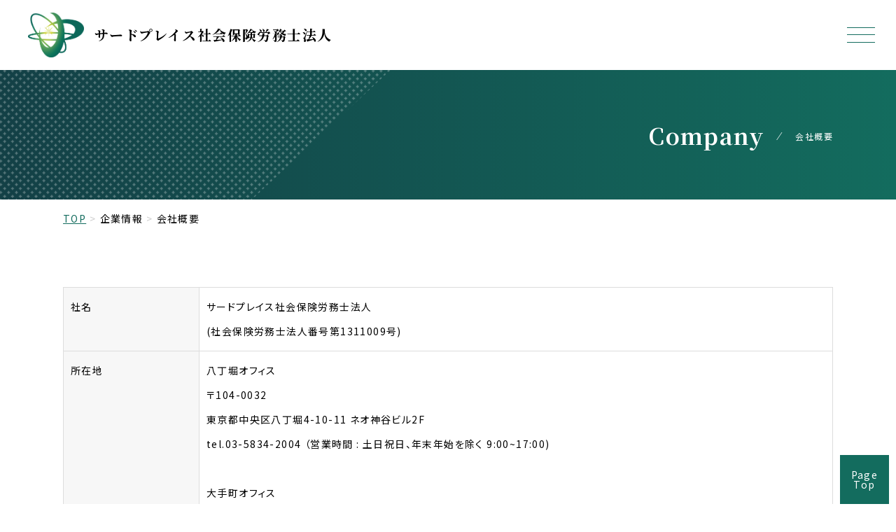

--- FILE ---
content_type: text/html; charset=UTF-8
request_url: https://www.mishima-office.net/company
body_size: 32054
content:
<!doctype html>
<html lang="ja">
<head>
    <meta charset="UTF-8">

    <meta http-equiv="X-UA-Compatible" content="IE=edge">
    <meta http-equiv="content-type" content="text/html; charset=UTF-8">
    <meta http-equiv="Content-Script-Type" content="text/javascript">
    <meta http-equiv="Content-Style-Type" content="text/css">

    <!-- VIEWPORT -->
    <meta name="viewport" content="width=device-width">

    <!--デフォルトの電話番号自動リンク防止-->
    <meta name="format-detection" content="telephone=no">

    <!--ファビコン-->
    <link rel="icon" href="/favicon.ico">

    <!-- fonts Noto Serif JP -->
    <link href="https://fonts.googleapis.com/css2?family=Noto+Serif+JP:wght@200;300;400;500;600;700;900&display=swap" rel="stylesheet">
    <!-- fonts Noto Sans JP -->
    <link href="https://fonts.googleapis.com/css2?family=Noto+Sans+JP:wght@100;300;400;500;700;900&display=swap" rel="stylesheet">

    <link rel="stylesheet" href="https://www.mishima-office.net/wp-content/themes/thirdplace/css/destyle.css?v=1623983846" media="all">
    <script src="https://www.mishima-office.net/wp-content/themes/thirdplace/js/jquery-2.2.4.min.js?v=1552315313"></script>
    <meta name='robots' content='index, follow, max-image-preview:large, max-snippet:-1, max-video-preview:-1' />

	<!-- This site is optimized with the Yoast SEO plugin v20.4 - https://yoast.com/wordpress/plugins/seo/ -->
	<title>会社概要 | サードプレイス社会保険労務士法人</title>
	<link rel="canonical" href="https://www.mishima-office.net/company/" />
	<meta property="og:locale" content="ja_JP" />
	<meta property="og:type" content="article" />
	<meta property="og:title" content="会社概要 | サードプレイス社会保険労務士法人" />
	<meta property="og:url" content="https://www.mishima-office.net/company/" />
	<meta property="og:site_name" content="サードプレイス社会保険労務士法人" />
	<meta property="article:modified_time" content="2021-11-08T08:09:49+00:00" />
	<script type="application/ld+json" class="yoast-schema-graph">{"@context":"https://schema.org","@graph":[{"@type":"WebPage","@id":"https://www.mishima-office.net/company/","url":"https://www.mishima-office.net/company/","name":"会社概要 | サードプレイス社会保険労務士法人","isPartOf":{"@id":"https://www.mishima-office.net/#website"},"datePublished":"2021-10-22T06:20:35+00:00","dateModified":"2021-11-08T08:09:49+00:00","breadcrumb":{"@id":"https://www.mishima-office.net/company/#breadcrumb"},"inLanguage":"ja","potentialAction":[{"@type":"ReadAction","target":["https://www.mishima-office.net/company/"]}]},{"@type":"BreadcrumbList","@id":"https://www.mishima-office.net/company/#breadcrumb","itemListElement":[{"@type":"ListItem","position":1,"name":"ホーム","item":"https://www.mishima-office.net/"},{"@type":"ListItem","position":2,"name":"会社概要"}]},{"@type":"WebSite","@id":"https://www.mishima-office.net/#website","url":"https://www.mishima-office.net/","name":"サードプレイス社会保険労務士法人","description":"","publisher":{"@id":"https://www.mishima-office.net/#organization"},"potentialAction":[{"@type":"SearchAction","target":{"@type":"EntryPoint","urlTemplate":"https://www.mishima-office.net/?s={search_term_string}"},"query-input":"required name=search_term_string"}],"inLanguage":"ja"},{"@type":"Organization","@id":"https://www.mishima-office.net/#organization","name":"サードプレイス社会保険労務士法人","url":"https://www.mishima-office.net/","logo":{"@type":"ImageObject","inLanguage":"ja","@id":"https://www.mishima-office.net/#/schema/logo/image/","url":"https://www.mishima-office.net/wp-content/uploads/2021/10/tpn-logo.png","contentUrl":"https://www.mishima-office.net/wp-content/uploads/2021/10/tpn-logo.png","width":377,"height":299,"caption":"サードプレイス社会保険労務士法人"},"image":{"@id":"https://www.mishima-office.net/#/schema/logo/image/"}}]}</script>
	<!-- / Yoast SEO plugin. -->


<link rel='stylesheet' id='wp-block-library-css' href='https://www.mishima-office.net/wp-includes/css/dist/block-library/style.min.css?ver=6.5.7' type='text/css' media='all' />
<style id='wp-block-library-theme-inline-css' type='text/css'>
.wp-block-audio figcaption{color:#555;font-size:13px;text-align:center}.is-dark-theme .wp-block-audio figcaption{color:#ffffffa6}.wp-block-audio{margin:0 0 1em}.wp-block-code{border:1px solid #ccc;border-radius:4px;font-family:Menlo,Consolas,monaco,monospace;padding:.8em 1em}.wp-block-embed figcaption{color:#555;font-size:13px;text-align:center}.is-dark-theme .wp-block-embed figcaption{color:#ffffffa6}.wp-block-embed{margin:0 0 1em}.blocks-gallery-caption{color:#555;font-size:13px;text-align:center}.is-dark-theme .blocks-gallery-caption{color:#ffffffa6}.wp-block-image figcaption{color:#555;font-size:13px;text-align:center}.is-dark-theme .wp-block-image figcaption{color:#ffffffa6}.wp-block-image{margin:0 0 1em}.wp-block-pullquote{border-bottom:4px solid;border-top:4px solid;color:currentColor;margin-bottom:1.75em}.wp-block-pullquote cite,.wp-block-pullquote footer,.wp-block-pullquote__citation{color:currentColor;font-size:.8125em;font-style:normal;text-transform:uppercase}.wp-block-quote{border-left:.25em solid;margin:0 0 1.75em;padding-left:1em}.wp-block-quote cite,.wp-block-quote footer{color:currentColor;font-size:.8125em;font-style:normal;position:relative}.wp-block-quote.has-text-align-right{border-left:none;border-right:.25em solid;padding-left:0;padding-right:1em}.wp-block-quote.has-text-align-center{border:none;padding-left:0}.wp-block-quote.is-large,.wp-block-quote.is-style-large,.wp-block-quote.is-style-plain{border:none}.wp-block-search .wp-block-search__label{font-weight:700}.wp-block-search__button{border:1px solid #ccc;padding:.375em .625em}:where(.wp-block-group.has-background){padding:1.25em 2.375em}.wp-block-separator.has-css-opacity{opacity:.4}.wp-block-separator{border:none;border-bottom:2px solid;margin-left:auto;margin-right:auto}.wp-block-separator.has-alpha-channel-opacity{opacity:1}.wp-block-separator:not(.is-style-wide):not(.is-style-dots){width:100px}.wp-block-separator.has-background:not(.is-style-dots){border-bottom:none;height:1px}.wp-block-separator.has-background:not(.is-style-wide):not(.is-style-dots){height:2px}.wp-block-table{margin:0 0 1em}.wp-block-table td,.wp-block-table th{word-break:normal}.wp-block-table figcaption{color:#555;font-size:13px;text-align:center}.is-dark-theme .wp-block-table figcaption{color:#ffffffa6}.wp-block-video figcaption{color:#555;font-size:13px;text-align:center}.is-dark-theme .wp-block-video figcaption{color:#ffffffa6}.wp-block-video{margin:0 0 1em}.wp-block-template-part.has-background{margin-bottom:0;margin-top:0;padding:1.25em 2.375em}
</style>
<style id='classic-theme-styles-inline-css' type='text/css'>
/*! This file is auto-generated */
.wp-block-button__link{color:#fff;background-color:#32373c;border-radius:9999px;box-shadow:none;text-decoration:none;padding:calc(.667em + 2px) calc(1.333em + 2px);font-size:1.125em}.wp-block-file__button{background:#32373c;color:#fff;text-decoration:none}
</style>
<style id='global-styles-inline-css' type='text/css'>
body{--wp--preset--color--black: #000000;--wp--preset--color--cyan-bluish-gray: #abb8c3;--wp--preset--color--white: #ffffff;--wp--preset--color--pale-pink: #f78da7;--wp--preset--color--vivid-red: #cf2e2e;--wp--preset--color--luminous-vivid-orange: #ff6900;--wp--preset--color--luminous-vivid-amber: #fcb900;--wp--preset--color--light-green-cyan: #7bdcb5;--wp--preset--color--vivid-green-cyan: #00d084;--wp--preset--color--pale-cyan-blue: #8ed1fc;--wp--preset--color--vivid-cyan-blue: #0693e3;--wp--preset--color--vivid-purple: #9b51e0;--wp--preset--gradient--vivid-cyan-blue-to-vivid-purple: linear-gradient(135deg,rgba(6,147,227,1) 0%,rgb(155,81,224) 100%);--wp--preset--gradient--light-green-cyan-to-vivid-green-cyan: linear-gradient(135deg,rgb(122,220,180) 0%,rgb(0,208,130) 100%);--wp--preset--gradient--luminous-vivid-amber-to-luminous-vivid-orange: linear-gradient(135deg,rgba(252,185,0,1) 0%,rgba(255,105,0,1) 100%);--wp--preset--gradient--luminous-vivid-orange-to-vivid-red: linear-gradient(135deg,rgba(255,105,0,1) 0%,rgb(207,46,46) 100%);--wp--preset--gradient--very-light-gray-to-cyan-bluish-gray: linear-gradient(135deg,rgb(238,238,238) 0%,rgb(169,184,195) 100%);--wp--preset--gradient--cool-to-warm-spectrum: linear-gradient(135deg,rgb(74,234,220) 0%,rgb(151,120,209) 20%,rgb(207,42,186) 40%,rgb(238,44,130) 60%,rgb(251,105,98) 80%,rgb(254,248,76) 100%);--wp--preset--gradient--blush-light-purple: linear-gradient(135deg,rgb(255,206,236) 0%,rgb(152,150,240) 100%);--wp--preset--gradient--blush-bordeaux: linear-gradient(135deg,rgb(254,205,165) 0%,rgb(254,45,45) 50%,rgb(107,0,62) 100%);--wp--preset--gradient--luminous-dusk: linear-gradient(135deg,rgb(255,203,112) 0%,rgb(199,81,192) 50%,rgb(65,88,208) 100%);--wp--preset--gradient--pale-ocean: linear-gradient(135deg,rgb(255,245,203) 0%,rgb(182,227,212) 50%,rgb(51,167,181) 100%);--wp--preset--gradient--electric-grass: linear-gradient(135deg,rgb(202,248,128) 0%,rgb(113,206,126) 100%);--wp--preset--gradient--midnight: linear-gradient(135deg,rgb(2,3,129) 0%,rgb(40,116,252) 100%);--wp--preset--font-size--small: 13px;--wp--preset--font-size--medium: 20px;--wp--preset--font-size--large: 36px;--wp--preset--font-size--x-large: 42px;--wp--preset--spacing--20: 0.44rem;--wp--preset--spacing--30: 0.67rem;--wp--preset--spacing--40: 1rem;--wp--preset--spacing--50: 1.5rem;--wp--preset--spacing--60: 2.25rem;--wp--preset--spacing--70: 3.38rem;--wp--preset--spacing--80: 5.06rem;--wp--preset--shadow--natural: 6px 6px 9px rgba(0, 0, 0, 0.2);--wp--preset--shadow--deep: 12px 12px 50px rgba(0, 0, 0, 0.4);--wp--preset--shadow--sharp: 6px 6px 0px rgba(0, 0, 0, 0.2);--wp--preset--shadow--outlined: 6px 6px 0px -3px rgba(255, 255, 255, 1), 6px 6px rgba(0, 0, 0, 1);--wp--preset--shadow--crisp: 6px 6px 0px rgba(0, 0, 0, 1);}:where(.is-layout-flex){gap: 0.5em;}:where(.is-layout-grid){gap: 0.5em;}body .is-layout-flex{display: flex;}body .is-layout-flex{flex-wrap: wrap;align-items: center;}body .is-layout-flex > *{margin: 0;}body .is-layout-grid{display: grid;}body .is-layout-grid > *{margin: 0;}:where(.wp-block-columns.is-layout-flex){gap: 2em;}:where(.wp-block-columns.is-layout-grid){gap: 2em;}:where(.wp-block-post-template.is-layout-flex){gap: 1.25em;}:where(.wp-block-post-template.is-layout-grid){gap: 1.25em;}.has-black-color{color: var(--wp--preset--color--black) !important;}.has-cyan-bluish-gray-color{color: var(--wp--preset--color--cyan-bluish-gray) !important;}.has-white-color{color: var(--wp--preset--color--white) !important;}.has-pale-pink-color{color: var(--wp--preset--color--pale-pink) !important;}.has-vivid-red-color{color: var(--wp--preset--color--vivid-red) !important;}.has-luminous-vivid-orange-color{color: var(--wp--preset--color--luminous-vivid-orange) !important;}.has-luminous-vivid-amber-color{color: var(--wp--preset--color--luminous-vivid-amber) !important;}.has-light-green-cyan-color{color: var(--wp--preset--color--light-green-cyan) !important;}.has-vivid-green-cyan-color{color: var(--wp--preset--color--vivid-green-cyan) !important;}.has-pale-cyan-blue-color{color: var(--wp--preset--color--pale-cyan-blue) !important;}.has-vivid-cyan-blue-color{color: var(--wp--preset--color--vivid-cyan-blue) !important;}.has-vivid-purple-color{color: var(--wp--preset--color--vivid-purple) !important;}.has-black-background-color{background-color: var(--wp--preset--color--black) !important;}.has-cyan-bluish-gray-background-color{background-color: var(--wp--preset--color--cyan-bluish-gray) !important;}.has-white-background-color{background-color: var(--wp--preset--color--white) !important;}.has-pale-pink-background-color{background-color: var(--wp--preset--color--pale-pink) !important;}.has-vivid-red-background-color{background-color: var(--wp--preset--color--vivid-red) !important;}.has-luminous-vivid-orange-background-color{background-color: var(--wp--preset--color--luminous-vivid-orange) !important;}.has-luminous-vivid-amber-background-color{background-color: var(--wp--preset--color--luminous-vivid-amber) !important;}.has-light-green-cyan-background-color{background-color: var(--wp--preset--color--light-green-cyan) !important;}.has-vivid-green-cyan-background-color{background-color: var(--wp--preset--color--vivid-green-cyan) !important;}.has-pale-cyan-blue-background-color{background-color: var(--wp--preset--color--pale-cyan-blue) !important;}.has-vivid-cyan-blue-background-color{background-color: var(--wp--preset--color--vivid-cyan-blue) !important;}.has-vivid-purple-background-color{background-color: var(--wp--preset--color--vivid-purple) !important;}.has-black-border-color{border-color: var(--wp--preset--color--black) !important;}.has-cyan-bluish-gray-border-color{border-color: var(--wp--preset--color--cyan-bluish-gray) !important;}.has-white-border-color{border-color: var(--wp--preset--color--white) !important;}.has-pale-pink-border-color{border-color: var(--wp--preset--color--pale-pink) !important;}.has-vivid-red-border-color{border-color: var(--wp--preset--color--vivid-red) !important;}.has-luminous-vivid-orange-border-color{border-color: var(--wp--preset--color--luminous-vivid-orange) !important;}.has-luminous-vivid-amber-border-color{border-color: var(--wp--preset--color--luminous-vivid-amber) !important;}.has-light-green-cyan-border-color{border-color: var(--wp--preset--color--light-green-cyan) !important;}.has-vivid-green-cyan-border-color{border-color: var(--wp--preset--color--vivid-green-cyan) !important;}.has-pale-cyan-blue-border-color{border-color: var(--wp--preset--color--pale-cyan-blue) !important;}.has-vivid-cyan-blue-border-color{border-color: var(--wp--preset--color--vivid-cyan-blue) !important;}.has-vivid-purple-border-color{border-color: var(--wp--preset--color--vivid-purple) !important;}.has-vivid-cyan-blue-to-vivid-purple-gradient-background{background: var(--wp--preset--gradient--vivid-cyan-blue-to-vivid-purple) !important;}.has-light-green-cyan-to-vivid-green-cyan-gradient-background{background: var(--wp--preset--gradient--light-green-cyan-to-vivid-green-cyan) !important;}.has-luminous-vivid-amber-to-luminous-vivid-orange-gradient-background{background: var(--wp--preset--gradient--luminous-vivid-amber-to-luminous-vivid-orange) !important;}.has-luminous-vivid-orange-to-vivid-red-gradient-background{background: var(--wp--preset--gradient--luminous-vivid-orange-to-vivid-red) !important;}.has-very-light-gray-to-cyan-bluish-gray-gradient-background{background: var(--wp--preset--gradient--very-light-gray-to-cyan-bluish-gray) !important;}.has-cool-to-warm-spectrum-gradient-background{background: var(--wp--preset--gradient--cool-to-warm-spectrum) !important;}.has-blush-light-purple-gradient-background{background: var(--wp--preset--gradient--blush-light-purple) !important;}.has-blush-bordeaux-gradient-background{background: var(--wp--preset--gradient--blush-bordeaux) !important;}.has-luminous-dusk-gradient-background{background: var(--wp--preset--gradient--luminous-dusk) !important;}.has-pale-ocean-gradient-background{background: var(--wp--preset--gradient--pale-ocean) !important;}.has-electric-grass-gradient-background{background: var(--wp--preset--gradient--electric-grass) !important;}.has-midnight-gradient-background{background: var(--wp--preset--gradient--midnight) !important;}.has-small-font-size{font-size: var(--wp--preset--font-size--small) !important;}.has-medium-font-size{font-size: var(--wp--preset--font-size--medium) !important;}.has-large-font-size{font-size: var(--wp--preset--font-size--large) !important;}.has-x-large-font-size{font-size: var(--wp--preset--font-size--x-large) !important;}
.wp-block-navigation a:where(:not(.wp-element-button)){color: inherit;}
:where(.wp-block-post-template.is-layout-flex){gap: 1.25em;}:where(.wp-block-post-template.is-layout-grid){gap: 1.25em;}
:where(.wp-block-columns.is-layout-flex){gap: 2em;}:where(.wp-block-columns.is-layout-grid){gap: 2em;}
.wp-block-pullquote{font-size: 1.5em;line-height: 1.6;}
</style>
<link rel='stylesheet' id='contact-form-7-css' href='https://www.mishima-office.net/wp-content/plugins/contact-form-7/includes/css/styles.css?ver=5.5.3' type='text/css' media='all' />
<link rel="https://api.w.org/" href="https://www.mishima-office.net/wp-json/" /><link rel="alternate" type="application/json" href="https://www.mishima-office.net/wp-json/wp/v2/pages/96" /><link rel="alternate" type="application/json+oembed" href="https://www.mishima-office.net/wp-json/oembed/1.0/embed?url=https%3A%2F%2Fwww.mishima-office.net%2Fcompany%2F" />
<link rel="alternate" type="text/xml+oembed" href="https://www.mishima-office.net/wp-json/oembed/1.0/embed?url=https%3A%2F%2Fwww.mishima-office.net%2Fcompany%2F&#038;format=xml" />
    <link rel="stylesheet" href="https://www.mishima-office.net/wp-content/themes/thirdplace/css/common.css?v=1642138171" media="all">
    <link rel="stylesheet" href="https://www.mishima-office.net/wp-content/themes/thirdplace/css/sub/page-company.css?v=1636509359" media="all">
</head>

<body class="page company">

<div id="page" class="site">

    <header id="masthead" class="site-header" role="banner">
        <a href="/" class="logo">
            <img src="https://www.mishima-office.net/wp-content/themes/thirdplace/img/tpn-logo.png" alt="サードプレイス社会保険労務士法人　ロゴ">
            <strong>サードプレイス社会保険労務士法人</strong>
        </a>
        <button type="button" id="navbtn"></button>

        <nav class="nav">
            <ul class="nav_list">
                <li>
                    <dl>
                        <dt>企業情報</dt>
                        <dd>
                            <ul>
                                <li><a href="/company">会社概要</a></li>
                                <li><a href="/officer">役員紹介</a></li>
                                <li><a href="/security">セキュリティ体制</a></li>
<!--                                <li><a href="/health">健康経営宣言</a></li>-->
                                <li><a href="/news_category/info">お知らせ</a></li>
                                <li><a href="/news_category/press-release">プレスリリース</a></li>
                            </ul>
                        </dd>
                    </dl>
                </li>
                <li>
                    <dl>
                        <dt>業務内容</dt>
                        <dd>
                            <ul>
                                <li><a href="/business/consulting">コンサルティング</a></li>
                                <li><a href="/business/advisory">アドバイザリー</a></li>
                                <li><a href="/business/outsourcing">アウトソーシング</a></li>
                                <li><a href="/business/project">プロジェクト</a></li>
                            </ul>
                        </dd>
                    </dl>
                </li>
                <li>
                    <a href="https://en-gage.net/mishima-office_career/" target="_blank">採用情報</a>
                </li>
                <li>
                    <a href="/seminar">セミナー</a>
                </li>
                <li>
                    <dl>
                        <dt>パッケージ</dt>
                        <dd>
                            <ul>
                                <li><a href="/package">パッケージ購入</a></li>
                                <li><a href="http://shoguu.net/" target="_blank">処遇改善加算対応<br>構築マニュアル</a></li>
                            </ul>
                        </dd>
                    </dl>
                </li>
                <li>
                    <a href="/contact">お問い合わせ</a>
                </li>
            </ul>
        </nav>

    </header><!-- #masthead -->

    <div id="content" class="site-content">
        <div id="primary" class="content-area">
            <main id="main" class="site-main" role="main">
    <section class="kv" id="top">
        <div class="box">
            <h1>Company<span>会社概要</span></h1>
        </div>
    </section><!--mv_v-->
    <div class="breadcrumbs">
        <ol>
            <li><a href="/">TOP</a></li>
            <li>企業情報</li>
            <li>会社概要</li>
        </ol>
    </div>
    <div id="page" class="contents">
        <div id="company">
            <table class="table table-bordered">
                <tbody>
                <tr>
                    <th>
                        社名
                    </th>
                    <td>
                        サードプレイス社会保険労務士法人<br>
                        (社会保険労務士法人番号第1311009号)
                    </td>
                </tr>

                <tr>
                    <th>所在地</th>
                    <td>八丁堀オフィス<br>
                        〒104-0032<br>
                        東京都中央区八丁堀4-10-11 ネオ神谷ビル2F<br>
                        tel.03-5834-2004 （営業時間 : 土日祝日、年末年始を除く 9:00~17:00)<br>
                        <br>
                        大手町オフィス<br>
                        〒100-0004<br>
                        東京都千代田区大手町1-6-1　大手町ビル<br>
                        <br>
                        岡山オフィス <br>
                        〒700-0927<br>
                        岡山県岡山市北区西古松237－126　松本ビル2階<br>
                        tel.086-237-1221 （営業時間 : 土日祝日、年末年始を除く 9:00~17:00)<br>
                        <br>
<!--                        〒700-0975 <br>-->
<!--                        岡山県岡山市北区今3-15-23<br>-->
<!--                        サンライズコトブキビル２F-->
                        熊本オフィス<br>
                        〒862-0975<br>
                        熊本県熊本市中央区新屋敷1-14-35<br>
                        クロススクエア熊本九品寺6階－F
                    </td>
                </tr>

                <tr>
                    <th>役員</th>
                    <td>
                        代表社員　三島　幹雄（特定社会保険労務士）<br>
                        社員　出原　吉人（特定社会保険労務士）<br>
                        社員　小宮山　伸（特定社会保険労務士／中小企業診断士）<br>
                        社員　山下 和則（社会保険労務士／通知税理士／弁護士）<br>
                        社員　奥原　崇行（社会保険労務士）<br>
                    </td>
                </tr>

                <tr>
                    <th>電話番号</th>
                    <td>
                        <a href="tel:03-5834-2004">03-5834-2004(代表)</a>
                    </td>
                </tr>

                <tr>
                    <th>設立</th>
                    <td>
                        <dl class="dl-horizontal">
                            <dt>事務所開業</dt>
                            <dd>2007年4月1日</dd>
                        </dl>
                        <dl class="dl-horizontal">
                            <dt>法人設立</dt>
                            <dd>2011年4月1日</dd>
                        </dl>
                    </td>
                </tr>

                <tr>
                    <th>事務所体制</th>
                    <td>
                        52名（グループ全体56名）
                    </td>
                </tr>
                <tr>
                    <th>グループ法人</th>
                    <td>
                        <a target="_blank" href="https://third-place.network/">サードプレイス・ネットワーク株式会社</a><br>
                        <a href="https://roumu-kansa.jp/" target="_blank">株式会社全国労務診断協会</a>
                    </td>
                </tr>
                <tr>
                    <th>関連法人</th>
                    <td><a href="https://y-lo.net/" target="_blank">山下綜合法律事務所</a></td>
                </tr>
                <tr>
                    <th>運営サイト</th>
                    <td><a target="_blank" href="https://shoguu.net/" rel="noopener">介護職員処遇改善加算「取得＆活用」応援サイト！</a><br>
                </tr>
                </tbody>
            </table>
        </div>
    </div>


            </main><!-- #main -->
        </div><!-- #primary -->
    </div><!-- #content -->
    <footer id="colophon" class="site-footer" role="contentinfo">
        <div class="foot_contact">
            <div class="inner">
                <dl>
                    <div class="tel_fax">
                        <dt><span>電話／FAXで問い合わせる</span></dt>
                        <dd>
                            <address><a href="tel:03-5834-2004"><span>tel.</span>03-5834-2004</a></address>
                            <address><a><span>fax.</span>03-5834-2005</a></address>
                            <small>受付時間: 月曜日〜金曜日 9:00～17:00 (土日祝日、年末年始を除く）</small>
                        </dd>
                    </div>
                    <div class="mail">
                        <dt><span>メールで問い合わせる</span></dt>
                        <dd>
                            <address><a href="/contact/" class="btn">問い合わせフォームはこちら</a></address>
                        </dd>
                    </div>
                </dl>
            </div><!--inner-->
        </div>
        <div class="foot_nav">
            <div class="inner">
                <ul class="nav_list">
                    <li>
                        <dl>
                            <dt>企業情報</dt>
                            <dd>
                                <ul>
                                    <li><a href="/company">会社概要</a></li>
                                    <li><a href="/officer">役員紹介</a></li>
                                    <li><a href="/security">セキュリティ体制</a></li>
<!--                                    <li><a href="/health">健康経営宣言</a></li>-->
                                    <li><a href="/news_category/info">お知らせ</a></li>
                                    <li><a href="/news_category/press-release">プレスリリース</a></li>
                                </ul>
                            </dd>
                        </dl>
                    </li>
                    <li>
                        <dl>
                            <dt>業務内容</dt>
                            <dd>
                                <ul>
                                    <li><a href="/business/consulting">コンサルティング</a></li>
                                    <li><a href="/business/advisory">アドバイザリー</a></li>
                                    <li><a href="/business/outsourcing">アウトソーシング</a></li>
                                    <li><a href="/business/project">プロジェクト</a></li>
                                </ul>
                            </dd>
                        </dl>
                    </li>
                    <li>
                        <dl>
                            <dt>採用情報</dt>
                            <dd>
                                <ul>
                                    <li><a href="https://en-gage.net/mishima-office_career/" target="_blank">採用情報</a></li>
                                </ul>
                            </dd>
                        </dl>
                    </li>
                    <li>
                        <dl>
                            <dt>その他</dt>
                            <dd>
                                <ul>
                                    <li><a href="/privacy-policy">個人情報保護方針</a></li>
                                    <li><a href="/seminar">セミナー</a></li>
                                    <li><a href="/package">パッケージ購入</a></li>
                                    <li><a href="http://shoguu.net/" target="_blank">処遇改善加算対応構築マニュアル</a></li>
                                    <li><a href="/contact">お問い合わせ</a></li>
                                </ul>
                            </dd>
                        </dl>
                    </li>
                </ul>
            </div><!--inner-->
        </div>
        <div class="foot_bottom">
            <div class="inner">
                <div class="box">
                    <a href="/"><strong>サードプレイス社会保険労務士法人</strong></a>
                    <p>【八丁堀オフィス】　〒104-0032 東京都中央区八丁堀4-10-11 ネオ神谷ビル2F</p>
                </div>
                <ul class="sns">
                    <li>
                        <a class="twitter" href="https://twitter.com/mishima2007" target="_blank">
                            <img src="https://www.mishima-office.net/wp-content/themes/thirdplace/img/twitter.svg" alt="twitter">
                        </a>
                    </li>
                    <li>
                        <a class="facebook" href="https://www.facebook.com/mishimaoffice.net" target="_blank">
                            <img src="https://www.mishima-office.net/wp-content/themes/thirdplace/img/facebook.svg" alt="facebook">
                        </a>
                    </li>
                </ul>
            </div><!--inner-->
            <p id="page-top"><a href="#top"><span>Page<br>Top</span></a></p>
        </div>

        <div class="copyright">
            <small>　Copyright © サードプレイス社会保険労務士法人 All Rights Reserved.</small>
        </div>
    </footer><!-- #colophon -->
</div><!-- #page -->

<script type="text/javascript" src="https://www.mishima-office.net/wp-includes/js/dist/vendor/wp-polyfill-inert.min.js?ver=3.1.2" id="wp-polyfill-inert-js"></script>
<script type="text/javascript" src="https://www.mishima-office.net/wp-includes/js/dist/vendor/regenerator-runtime.min.js?ver=0.14.0" id="regenerator-runtime-js"></script>
<script type="text/javascript" src="https://www.mishima-office.net/wp-includes/js/dist/vendor/wp-polyfill.min.js?ver=3.15.0" id="wp-polyfill-js"></script>
<script type="text/javascript" id="contact-form-7-js-extra">
/* <![CDATA[ */
var wpcf7 = {"api":{"root":"https:\/\/www.mishima-office.net\/wp-json\/","namespace":"contact-form-7\/v1"}};
/* ]]> */
</script>
<script type="text/javascript" src="https://www.mishima-office.net/wp-content/plugins/contact-form-7/includes/js/index.js?ver=5.5.3" id="contact-form-7-js"></script>
<script type="text/javascript" src="https://www.google.com/recaptcha/api.js?render=6LcUNhAeAAAAAJN2lyiK-KOWtU8h3JAz6cwcmF6H&amp;ver=3.0" id="google-recaptcha-js"></script>
<script type="text/javascript" id="wpcf7-recaptcha-js-extra">
/* <![CDATA[ */
var wpcf7_recaptcha = {"sitekey":"6LcUNhAeAAAAAJN2lyiK-KOWtU8h3JAz6cwcmF6H","actions":{"homepage":"homepage","contactform":"contactform"}};
/* ]]> */
</script>
<script type="text/javascript" src="https://www.mishima-office.net/wp-content/plugins/contact-form-7/modules/recaptcha/index.js?ver=5.5.3" id="wpcf7-recaptcha-js"></script>
<script src="https://www.mishima-office.net/wp-content/themes/thirdplace/js/common.js?v=1634545817"></script>
</body>
</html>


--- FILE ---
content_type: text/html; charset=utf-8
request_url: https://www.google.com/recaptcha/api2/anchor?ar=1&k=6LcUNhAeAAAAAJN2lyiK-KOWtU8h3JAz6cwcmF6H&co=aHR0cHM6Ly93d3cubWlzaGltYS1vZmZpY2UubmV0OjQ0Mw..&hl=en&v=PoyoqOPhxBO7pBk68S4YbpHZ&size=invisible&anchor-ms=20000&execute-ms=30000&cb=ojop3ivz08c
body_size: 48777
content:
<!DOCTYPE HTML><html dir="ltr" lang="en"><head><meta http-equiv="Content-Type" content="text/html; charset=UTF-8">
<meta http-equiv="X-UA-Compatible" content="IE=edge">
<title>reCAPTCHA</title>
<style type="text/css">
/* cyrillic-ext */
@font-face {
  font-family: 'Roboto';
  font-style: normal;
  font-weight: 400;
  font-stretch: 100%;
  src: url(//fonts.gstatic.com/s/roboto/v48/KFO7CnqEu92Fr1ME7kSn66aGLdTylUAMa3GUBHMdazTgWw.woff2) format('woff2');
  unicode-range: U+0460-052F, U+1C80-1C8A, U+20B4, U+2DE0-2DFF, U+A640-A69F, U+FE2E-FE2F;
}
/* cyrillic */
@font-face {
  font-family: 'Roboto';
  font-style: normal;
  font-weight: 400;
  font-stretch: 100%;
  src: url(//fonts.gstatic.com/s/roboto/v48/KFO7CnqEu92Fr1ME7kSn66aGLdTylUAMa3iUBHMdazTgWw.woff2) format('woff2');
  unicode-range: U+0301, U+0400-045F, U+0490-0491, U+04B0-04B1, U+2116;
}
/* greek-ext */
@font-face {
  font-family: 'Roboto';
  font-style: normal;
  font-weight: 400;
  font-stretch: 100%;
  src: url(//fonts.gstatic.com/s/roboto/v48/KFO7CnqEu92Fr1ME7kSn66aGLdTylUAMa3CUBHMdazTgWw.woff2) format('woff2');
  unicode-range: U+1F00-1FFF;
}
/* greek */
@font-face {
  font-family: 'Roboto';
  font-style: normal;
  font-weight: 400;
  font-stretch: 100%;
  src: url(//fonts.gstatic.com/s/roboto/v48/KFO7CnqEu92Fr1ME7kSn66aGLdTylUAMa3-UBHMdazTgWw.woff2) format('woff2');
  unicode-range: U+0370-0377, U+037A-037F, U+0384-038A, U+038C, U+038E-03A1, U+03A3-03FF;
}
/* math */
@font-face {
  font-family: 'Roboto';
  font-style: normal;
  font-weight: 400;
  font-stretch: 100%;
  src: url(//fonts.gstatic.com/s/roboto/v48/KFO7CnqEu92Fr1ME7kSn66aGLdTylUAMawCUBHMdazTgWw.woff2) format('woff2');
  unicode-range: U+0302-0303, U+0305, U+0307-0308, U+0310, U+0312, U+0315, U+031A, U+0326-0327, U+032C, U+032F-0330, U+0332-0333, U+0338, U+033A, U+0346, U+034D, U+0391-03A1, U+03A3-03A9, U+03B1-03C9, U+03D1, U+03D5-03D6, U+03F0-03F1, U+03F4-03F5, U+2016-2017, U+2034-2038, U+203C, U+2040, U+2043, U+2047, U+2050, U+2057, U+205F, U+2070-2071, U+2074-208E, U+2090-209C, U+20D0-20DC, U+20E1, U+20E5-20EF, U+2100-2112, U+2114-2115, U+2117-2121, U+2123-214F, U+2190, U+2192, U+2194-21AE, U+21B0-21E5, U+21F1-21F2, U+21F4-2211, U+2213-2214, U+2216-22FF, U+2308-230B, U+2310, U+2319, U+231C-2321, U+2336-237A, U+237C, U+2395, U+239B-23B7, U+23D0, U+23DC-23E1, U+2474-2475, U+25AF, U+25B3, U+25B7, U+25BD, U+25C1, U+25CA, U+25CC, U+25FB, U+266D-266F, U+27C0-27FF, U+2900-2AFF, U+2B0E-2B11, U+2B30-2B4C, U+2BFE, U+3030, U+FF5B, U+FF5D, U+1D400-1D7FF, U+1EE00-1EEFF;
}
/* symbols */
@font-face {
  font-family: 'Roboto';
  font-style: normal;
  font-weight: 400;
  font-stretch: 100%;
  src: url(//fonts.gstatic.com/s/roboto/v48/KFO7CnqEu92Fr1ME7kSn66aGLdTylUAMaxKUBHMdazTgWw.woff2) format('woff2');
  unicode-range: U+0001-000C, U+000E-001F, U+007F-009F, U+20DD-20E0, U+20E2-20E4, U+2150-218F, U+2190, U+2192, U+2194-2199, U+21AF, U+21E6-21F0, U+21F3, U+2218-2219, U+2299, U+22C4-22C6, U+2300-243F, U+2440-244A, U+2460-24FF, U+25A0-27BF, U+2800-28FF, U+2921-2922, U+2981, U+29BF, U+29EB, U+2B00-2BFF, U+4DC0-4DFF, U+FFF9-FFFB, U+10140-1018E, U+10190-1019C, U+101A0, U+101D0-101FD, U+102E0-102FB, U+10E60-10E7E, U+1D2C0-1D2D3, U+1D2E0-1D37F, U+1F000-1F0FF, U+1F100-1F1AD, U+1F1E6-1F1FF, U+1F30D-1F30F, U+1F315, U+1F31C, U+1F31E, U+1F320-1F32C, U+1F336, U+1F378, U+1F37D, U+1F382, U+1F393-1F39F, U+1F3A7-1F3A8, U+1F3AC-1F3AF, U+1F3C2, U+1F3C4-1F3C6, U+1F3CA-1F3CE, U+1F3D4-1F3E0, U+1F3ED, U+1F3F1-1F3F3, U+1F3F5-1F3F7, U+1F408, U+1F415, U+1F41F, U+1F426, U+1F43F, U+1F441-1F442, U+1F444, U+1F446-1F449, U+1F44C-1F44E, U+1F453, U+1F46A, U+1F47D, U+1F4A3, U+1F4B0, U+1F4B3, U+1F4B9, U+1F4BB, U+1F4BF, U+1F4C8-1F4CB, U+1F4D6, U+1F4DA, U+1F4DF, U+1F4E3-1F4E6, U+1F4EA-1F4ED, U+1F4F7, U+1F4F9-1F4FB, U+1F4FD-1F4FE, U+1F503, U+1F507-1F50B, U+1F50D, U+1F512-1F513, U+1F53E-1F54A, U+1F54F-1F5FA, U+1F610, U+1F650-1F67F, U+1F687, U+1F68D, U+1F691, U+1F694, U+1F698, U+1F6AD, U+1F6B2, U+1F6B9-1F6BA, U+1F6BC, U+1F6C6-1F6CF, U+1F6D3-1F6D7, U+1F6E0-1F6EA, U+1F6F0-1F6F3, U+1F6F7-1F6FC, U+1F700-1F7FF, U+1F800-1F80B, U+1F810-1F847, U+1F850-1F859, U+1F860-1F887, U+1F890-1F8AD, U+1F8B0-1F8BB, U+1F8C0-1F8C1, U+1F900-1F90B, U+1F93B, U+1F946, U+1F984, U+1F996, U+1F9E9, U+1FA00-1FA6F, U+1FA70-1FA7C, U+1FA80-1FA89, U+1FA8F-1FAC6, U+1FACE-1FADC, U+1FADF-1FAE9, U+1FAF0-1FAF8, U+1FB00-1FBFF;
}
/* vietnamese */
@font-face {
  font-family: 'Roboto';
  font-style: normal;
  font-weight: 400;
  font-stretch: 100%;
  src: url(//fonts.gstatic.com/s/roboto/v48/KFO7CnqEu92Fr1ME7kSn66aGLdTylUAMa3OUBHMdazTgWw.woff2) format('woff2');
  unicode-range: U+0102-0103, U+0110-0111, U+0128-0129, U+0168-0169, U+01A0-01A1, U+01AF-01B0, U+0300-0301, U+0303-0304, U+0308-0309, U+0323, U+0329, U+1EA0-1EF9, U+20AB;
}
/* latin-ext */
@font-face {
  font-family: 'Roboto';
  font-style: normal;
  font-weight: 400;
  font-stretch: 100%;
  src: url(//fonts.gstatic.com/s/roboto/v48/KFO7CnqEu92Fr1ME7kSn66aGLdTylUAMa3KUBHMdazTgWw.woff2) format('woff2');
  unicode-range: U+0100-02BA, U+02BD-02C5, U+02C7-02CC, U+02CE-02D7, U+02DD-02FF, U+0304, U+0308, U+0329, U+1D00-1DBF, U+1E00-1E9F, U+1EF2-1EFF, U+2020, U+20A0-20AB, U+20AD-20C0, U+2113, U+2C60-2C7F, U+A720-A7FF;
}
/* latin */
@font-face {
  font-family: 'Roboto';
  font-style: normal;
  font-weight: 400;
  font-stretch: 100%;
  src: url(//fonts.gstatic.com/s/roboto/v48/KFO7CnqEu92Fr1ME7kSn66aGLdTylUAMa3yUBHMdazQ.woff2) format('woff2');
  unicode-range: U+0000-00FF, U+0131, U+0152-0153, U+02BB-02BC, U+02C6, U+02DA, U+02DC, U+0304, U+0308, U+0329, U+2000-206F, U+20AC, U+2122, U+2191, U+2193, U+2212, U+2215, U+FEFF, U+FFFD;
}
/* cyrillic-ext */
@font-face {
  font-family: 'Roboto';
  font-style: normal;
  font-weight: 500;
  font-stretch: 100%;
  src: url(//fonts.gstatic.com/s/roboto/v48/KFO7CnqEu92Fr1ME7kSn66aGLdTylUAMa3GUBHMdazTgWw.woff2) format('woff2');
  unicode-range: U+0460-052F, U+1C80-1C8A, U+20B4, U+2DE0-2DFF, U+A640-A69F, U+FE2E-FE2F;
}
/* cyrillic */
@font-face {
  font-family: 'Roboto';
  font-style: normal;
  font-weight: 500;
  font-stretch: 100%;
  src: url(//fonts.gstatic.com/s/roboto/v48/KFO7CnqEu92Fr1ME7kSn66aGLdTylUAMa3iUBHMdazTgWw.woff2) format('woff2');
  unicode-range: U+0301, U+0400-045F, U+0490-0491, U+04B0-04B1, U+2116;
}
/* greek-ext */
@font-face {
  font-family: 'Roboto';
  font-style: normal;
  font-weight: 500;
  font-stretch: 100%;
  src: url(//fonts.gstatic.com/s/roboto/v48/KFO7CnqEu92Fr1ME7kSn66aGLdTylUAMa3CUBHMdazTgWw.woff2) format('woff2');
  unicode-range: U+1F00-1FFF;
}
/* greek */
@font-face {
  font-family: 'Roboto';
  font-style: normal;
  font-weight: 500;
  font-stretch: 100%;
  src: url(//fonts.gstatic.com/s/roboto/v48/KFO7CnqEu92Fr1ME7kSn66aGLdTylUAMa3-UBHMdazTgWw.woff2) format('woff2');
  unicode-range: U+0370-0377, U+037A-037F, U+0384-038A, U+038C, U+038E-03A1, U+03A3-03FF;
}
/* math */
@font-face {
  font-family: 'Roboto';
  font-style: normal;
  font-weight: 500;
  font-stretch: 100%;
  src: url(//fonts.gstatic.com/s/roboto/v48/KFO7CnqEu92Fr1ME7kSn66aGLdTylUAMawCUBHMdazTgWw.woff2) format('woff2');
  unicode-range: U+0302-0303, U+0305, U+0307-0308, U+0310, U+0312, U+0315, U+031A, U+0326-0327, U+032C, U+032F-0330, U+0332-0333, U+0338, U+033A, U+0346, U+034D, U+0391-03A1, U+03A3-03A9, U+03B1-03C9, U+03D1, U+03D5-03D6, U+03F0-03F1, U+03F4-03F5, U+2016-2017, U+2034-2038, U+203C, U+2040, U+2043, U+2047, U+2050, U+2057, U+205F, U+2070-2071, U+2074-208E, U+2090-209C, U+20D0-20DC, U+20E1, U+20E5-20EF, U+2100-2112, U+2114-2115, U+2117-2121, U+2123-214F, U+2190, U+2192, U+2194-21AE, U+21B0-21E5, U+21F1-21F2, U+21F4-2211, U+2213-2214, U+2216-22FF, U+2308-230B, U+2310, U+2319, U+231C-2321, U+2336-237A, U+237C, U+2395, U+239B-23B7, U+23D0, U+23DC-23E1, U+2474-2475, U+25AF, U+25B3, U+25B7, U+25BD, U+25C1, U+25CA, U+25CC, U+25FB, U+266D-266F, U+27C0-27FF, U+2900-2AFF, U+2B0E-2B11, U+2B30-2B4C, U+2BFE, U+3030, U+FF5B, U+FF5D, U+1D400-1D7FF, U+1EE00-1EEFF;
}
/* symbols */
@font-face {
  font-family: 'Roboto';
  font-style: normal;
  font-weight: 500;
  font-stretch: 100%;
  src: url(//fonts.gstatic.com/s/roboto/v48/KFO7CnqEu92Fr1ME7kSn66aGLdTylUAMaxKUBHMdazTgWw.woff2) format('woff2');
  unicode-range: U+0001-000C, U+000E-001F, U+007F-009F, U+20DD-20E0, U+20E2-20E4, U+2150-218F, U+2190, U+2192, U+2194-2199, U+21AF, U+21E6-21F0, U+21F3, U+2218-2219, U+2299, U+22C4-22C6, U+2300-243F, U+2440-244A, U+2460-24FF, U+25A0-27BF, U+2800-28FF, U+2921-2922, U+2981, U+29BF, U+29EB, U+2B00-2BFF, U+4DC0-4DFF, U+FFF9-FFFB, U+10140-1018E, U+10190-1019C, U+101A0, U+101D0-101FD, U+102E0-102FB, U+10E60-10E7E, U+1D2C0-1D2D3, U+1D2E0-1D37F, U+1F000-1F0FF, U+1F100-1F1AD, U+1F1E6-1F1FF, U+1F30D-1F30F, U+1F315, U+1F31C, U+1F31E, U+1F320-1F32C, U+1F336, U+1F378, U+1F37D, U+1F382, U+1F393-1F39F, U+1F3A7-1F3A8, U+1F3AC-1F3AF, U+1F3C2, U+1F3C4-1F3C6, U+1F3CA-1F3CE, U+1F3D4-1F3E0, U+1F3ED, U+1F3F1-1F3F3, U+1F3F5-1F3F7, U+1F408, U+1F415, U+1F41F, U+1F426, U+1F43F, U+1F441-1F442, U+1F444, U+1F446-1F449, U+1F44C-1F44E, U+1F453, U+1F46A, U+1F47D, U+1F4A3, U+1F4B0, U+1F4B3, U+1F4B9, U+1F4BB, U+1F4BF, U+1F4C8-1F4CB, U+1F4D6, U+1F4DA, U+1F4DF, U+1F4E3-1F4E6, U+1F4EA-1F4ED, U+1F4F7, U+1F4F9-1F4FB, U+1F4FD-1F4FE, U+1F503, U+1F507-1F50B, U+1F50D, U+1F512-1F513, U+1F53E-1F54A, U+1F54F-1F5FA, U+1F610, U+1F650-1F67F, U+1F687, U+1F68D, U+1F691, U+1F694, U+1F698, U+1F6AD, U+1F6B2, U+1F6B9-1F6BA, U+1F6BC, U+1F6C6-1F6CF, U+1F6D3-1F6D7, U+1F6E0-1F6EA, U+1F6F0-1F6F3, U+1F6F7-1F6FC, U+1F700-1F7FF, U+1F800-1F80B, U+1F810-1F847, U+1F850-1F859, U+1F860-1F887, U+1F890-1F8AD, U+1F8B0-1F8BB, U+1F8C0-1F8C1, U+1F900-1F90B, U+1F93B, U+1F946, U+1F984, U+1F996, U+1F9E9, U+1FA00-1FA6F, U+1FA70-1FA7C, U+1FA80-1FA89, U+1FA8F-1FAC6, U+1FACE-1FADC, U+1FADF-1FAE9, U+1FAF0-1FAF8, U+1FB00-1FBFF;
}
/* vietnamese */
@font-face {
  font-family: 'Roboto';
  font-style: normal;
  font-weight: 500;
  font-stretch: 100%;
  src: url(//fonts.gstatic.com/s/roboto/v48/KFO7CnqEu92Fr1ME7kSn66aGLdTylUAMa3OUBHMdazTgWw.woff2) format('woff2');
  unicode-range: U+0102-0103, U+0110-0111, U+0128-0129, U+0168-0169, U+01A0-01A1, U+01AF-01B0, U+0300-0301, U+0303-0304, U+0308-0309, U+0323, U+0329, U+1EA0-1EF9, U+20AB;
}
/* latin-ext */
@font-face {
  font-family: 'Roboto';
  font-style: normal;
  font-weight: 500;
  font-stretch: 100%;
  src: url(//fonts.gstatic.com/s/roboto/v48/KFO7CnqEu92Fr1ME7kSn66aGLdTylUAMa3KUBHMdazTgWw.woff2) format('woff2');
  unicode-range: U+0100-02BA, U+02BD-02C5, U+02C7-02CC, U+02CE-02D7, U+02DD-02FF, U+0304, U+0308, U+0329, U+1D00-1DBF, U+1E00-1E9F, U+1EF2-1EFF, U+2020, U+20A0-20AB, U+20AD-20C0, U+2113, U+2C60-2C7F, U+A720-A7FF;
}
/* latin */
@font-face {
  font-family: 'Roboto';
  font-style: normal;
  font-weight: 500;
  font-stretch: 100%;
  src: url(//fonts.gstatic.com/s/roboto/v48/KFO7CnqEu92Fr1ME7kSn66aGLdTylUAMa3yUBHMdazQ.woff2) format('woff2');
  unicode-range: U+0000-00FF, U+0131, U+0152-0153, U+02BB-02BC, U+02C6, U+02DA, U+02DC, U+0304, U+0308, U+0329, U+2000-206F, U+20AC, U+2122, U+2191, U+2193, U+2212, U+2215, U+FEFF, U+FFFD;
}
/* cyrillic-ext */
@font-face {
  font-family: 'Roboto';
  font-style: normal;
  font-weight: 900;
  font-stretch: 100%;
  src: url(//fonts.gstatic.com/s/roboto/v48/KFO7CnqEu92Fr1ME7kSn66aGLdTylUAMa3GUBHMdazTgWw.woff2) format('woff2');
  unicode-range: U+0460-052F, U+1C80-1C8A, U+20B4, U+2DE0-2DFF, U+A640-A69F, U+FE2E-FE2F;
}
/* cyrillic */
@font-face {
  font-family: 'Roboto';
  font-style: normal;
  font-weight: 900;
  font-stretch: 100%;
  src: url(//fonts.gstatic.com/s/roboto/v48/KFO7CnqEu92Fr1ME7kSn66aGLdTylUAMa3iUBHMdazTgWw.woff2) format('woff2');
  unicode-range: U+0301, U+0400-045F, U+0490-0491, U+04B0-04B1, U+2116;
}
/* greek-ext */
@font-face {
  font-family: 'Roboto';
  font-style: normal;
  font-weight: 900;
  font-stretch: 100%;
  src: url(//fonts.gstatic.com/s/roboto/v48/KFO7CnqEu92Fr1ME7kSn66aGLdTylUAMa3CUBHMdazTgWw.woff2) format('woff2');
  unicode-range: U+1F00-1FFF;
}
/* greek */
@font-face {
  font-family: 'Roboto';
  font-style: normal;
  font-weight: 900;
  font-stretch: 100%;
  src: url(//fonts.gstatic.com/s/roboto/v48/KFO7CnqEu92Fr1ME7kSn66aGLdTylUAMa3-UBHMdazTgWw.woff2) format('woff2');
  unicode-range: U+0370-0377, U+037A-037F, U+0384-038A, U+038C, U+038E-03A1, U+03A3-03FF;
}
/* math */
@font-face {
  font-family: 'Roboto';
  font-style: normal;
  font-weight: 900;
  font-stretch: 100%;
  src: url(//fonts.gstatic.com/s/roboto/v48/KFO7CnqEu92Fr1ME7kSn66aGLdTylUAMawCUBHMdazTgWw.woff2) format('woff2');
  unicode-range: U+0302-0303, U+0305, U+0307-0308, U+0310, U+0312, U+0315, U+031A, U+0326-0327, U+032C, U+032F-0330, U+0332-0333, U+0338, U+033A, U+0346, U+034D, U+0391-03A1, U+03A3-03A9, U+03B1-03C9, U+03D1, U+03D5-03D6, U+03F0-03F1, U+03F4-03F5, U+2016-2017, U+2034-2038, U+203C, U+2040, U+2043, U+2047, U+2050, U+2057, U+205F, U+2070-2071, U+2074-208E, U+2090-209C, U+20D0-20DC, U+20E1, U+20E5-20EF, U+2100-2112, U+2114-2115, U+2117-2121, U+2123-214F, U+2190, U+2192, U+2194-21AE, U+21B0-21E5, U+21F1-21F2, U+21F4-2211, U+2213-2214, U+2216-22FF, U+2308-230B, U+2310, U+2319, U+231C-2321, U+2336-237A, U+237C, U+2395, U+239B-23B7, U+23D0, U+23DC-23E1, U+2474-2475, U+25AF, U+25B3, U+25B7, U+25BD, U+25C1, U+25CA, U+25CC, U+25FB, U+266D-266F, U+27C0-27FF, U+2900-2AFF, U+2B0E-2B11, U+2B30-2B4C, U+2BFE, U+3030, U+FF5B, U+FF5D, U+1D400-1D7FF, U+1EE00-1EEFF;
}
/* symbols */
@font-face {
  font-family: 'Roboto';
  font-style: normal;
  font-weight: 900;
  font-stretch: 100%;
  src: url(//fonts.gstatic.com/s/roboto/v48/KFO7CnqEu92Fr1ME7kSn66aGLdTylUAMaxKUBHMdazTgWw.woff2) format('woff2');
  unicode-range: U+0001-000C, U+000E-001F, U+007F-009F, U+20DD-20E0, U+20E2-20E4, U+2150-218F, U+2190, U+2192, U+2194-2199, U+21AF, U+21E6-21F0, U+21F3, U+2218-2219, U+2299, U+22C4-22C6, U+2300-243F, U+2440-244A, U+2460-24FF, U+25A0-27BF, U+2800-28FF, U+2921-2922, U+2981, U+29BF, U+29EB, U+2B00-2BFF, U+4DC0-4DFF, U+FFF9-FFFB, U+10140-1018E, U+10190-1019C, U+101A0, U+101D0-101FD, U+102E0-102FB, U+10E60-10E7E, U+1D2C0-1D2D3, U+1D2E0-1D37F, U+1F000-1F0FF, U+1F100-1F1AD, U+1F1E6-1F1FF, U+1F30D-1F30F, U+1F315, U+1F31C, U+1F31E, U+1F320-1F32C, U+1F336, U+1F378, U+1F37D, U+1F382, U+1F393-1F39F, U+1F3A7-1F3A8, U+1F3AC-1F3AF, U+1F3C2, U+1F3C4-1F3C6, U+1F3CA-1F3CE, U+1F3D4-1F3E0, U+1F3ED, U+1F3F1-1F3F3, U+1F3F5-1F3F7, U+1F408, U+1F415, U+1F41F, U+1F426, U+1F43F, U+1F441-1F442, U+1F444, U+1F446-1F449, U+1F44C-1F44E, U+1F453, U+1F46A, U+1F47D, U+1F4A3, U+1F4B0, U+1F4B3, U+1F4B9, U+1F4BB, U+1F4BF, U+1F4C8-1F4CB, U+1F4D6, U+1F4DA, U+1F4DF, U+1F4E3-1F4E6, U+1F4EA-1F4ED, U+1F4F7, U+1F4F9-1F4FB, U+1F4FD-1F4FE, U+1F503, U+1F507-1F50B, U+1F50D, U+1F512-1F513, U+1F53E-1F54A, U+1F54F-1F5FA, U+1F610, U+1F650-1F67F, U+1F687, U+1F68D, U+1F691, U+1F694, U+1F698, U+1F6AD, U+1F6B2, U+1F6B9-1F6BA, U+1F6BC, U+1F6C6-1F6CF, U+1F6D3-1F6D7, U+1F6E0-1F6EA, U+1F6F0-1F6F3, U+1F6F7-1F6FC, U+1F700-1F7FF, U+1F800-1F80B, U+1F810-1F847, U+1F850-1F859, U+1F860-1F887, U+1F890-1F8AD, U+1F8B0-1F8BB, U+1F8C0-1F8C1, U+1F900-1F90B, U+1F93B, U+1F946, U+1F984, U+1F996, U+1F9E9, U+1FA00-1FA6F, U+1FA70-1FA7C, U+1FA80-1FA89, U+1FA8F-1FAC6, U+1FACE-1FADC, U+1FADF-1FAE9, U+1FAF0-1FAF8, U+1FB00-1FBFF;
}
/* vietnamese */
@font-face {
  font-family: 'Roboto';
  font-style: normal;
  font-weight: 900;
  font-stretch: 100%;
  src: url(//fonts.gstatic.com/s/roboto/v48/KFO7CnqEu92Fr1ME7kSn66aGLdTylUAMa3OUBHMdazTgWw.woff2) format('woff2');
  unicode-range: U+0102-0103, U+0110-0111, U+0128-0129, U+0168-0169, U+01A0-01A1, U+01AF-01B0, U+0300-0301, U+0303-0304, U+0308-0309, U+0323, U+0329, U+1EA0-1EF9, U+20AB;
}
/* latin-ext */
@font-face {
  font-family: 'Roboto';
  font-style: normal;
  font-weight: 900;
  font-stretch: 100%;
  src: url(//fonts.gstatic.com/s/roboto/v48/KFO7CnqEu92Fr1ME7kSn66aGLdTylUAMa3KUBHMdazTgWw.woff2) format('woff2');
  unicode-range: U+0100-02BA, U+02BD-02C5, U+02C7-02CC, U+02CE-02D7, U+02DD-02FF, U+0304, U+0308, U+0329, U+1D00-1DBF, U+1E00-1E9F, U+1EF2-1EFF, U+2020, U+20A0-20AB, U+20AD-20C0, U+2113, U+2C60-2C7F, U+A720-A7FF;
}
/* latin */
@font-face {
  font-family: 'Roboto';
  font-style: normal;
  font-weight: 900;
  font-stretch: 100%;
  src: url(//fonts.gstatic.com/s/roboto/v48/KFO7CnqEu92Fr1ME7kSn66aGLdTylUAMa3yUBHMdazQ.woff2) format('woff2');
  unicode-range: U+0000-00FF, U+0131, U+0152-0153, U+02BB-02BC, U+02C6, U+02DA, U+02DC, U+0304, U+0308, U+0329, U+2000-206F, U+20AC, U+2122, U+2191, U+2193, U+2212, U+2215, U+FEFF, U+FFFD;
}

</style>
<link rel="stylesheet" type="text/css" href="https://www.gstatic.com/recaptcha/releases/PoyoqOPhxBO7pBk68S4YbpHZ/styles__ltr.css">
<script nonce="aljbnoGa4tbdGtxIoH3QLw" type="text/javascript">window['__recaptcha_api'] = 'https://www.google.com/recaptcha/api2/';</script>
<script type="text/javascript" src="https://www.gstatic.com/recaptcha/releases/PoyoqOPhxBO7pBk68S4YbpHZ/recaptcha__en.js" nonce="aljbnoGa4tbdGtxIoH3QLw">
      
    </script></head>
<body><div id="rc-anchor-alert" class="rc-anchor-alert"></div>
<input type="hidden" id="recaptcha-token" value="[base64]">
<script type="text/javascript" nonce="aljbnoGa4tbdGtxIoH3QLw">
      recaptcha.anchor.Main.init("[\x22ainput\x22,[\x22bgdata\x22,\x22\x22,\[base64]/[base64]/[base64]/[base64]/[base64]/[base64]/[base64]/[base64]/[base64]/[base64]\\u003d\x22,\[base64]\\u003d\\u003d\x22,\x22KcOWe8KgYMKCdsOjGCpLW8Ocw6TDtMOowrPCj8KHbXxybMKAbFdPwrDDg8KvwrPCjMKSF8OPGDJGVAYiSXtSbMOQUMKZwrrCpsKWwqg7w67CqMOtw6NRfcOeZMOJbsOdw540w5/ChMOGwrzDsMOswrM5JUPCn1bChcORbHnCp8K1w53DpybDr23Ct8K6wo1FN8OvXMO1w5nCnybDnhZ5wo/Do8KBUcO9w5LDrsOBw7R0CsOtw5rDjsO2N8KmwqdqdMKAUgHDk8Kqw7zCoScSw7TDlMKTaH3Dm2XDs8K/w690w4ofGsKRw55wesOtdynClsK/FCTCmnbDiw5JcMOKSlnDk1zCmA/ClXPCqXjCk2o0Z8KTQsKgwpPDmMKlwrvDghvDikTCmFDClsK2w5cdPB/[base64]/[base64]/DnWNFw4jCv8K0aWVFwoDCosKow5F2w5N9w7RIasOnwqzCpSzDmlfCrUVdw6TDnFrDl8Ktwr4+wrk/Y8K8wq7CnMONwqFzw4kiw5jDgBvCvhtSSBLCkcOVw5HClsKhKcOIw5DDhmbDicOKfsKcFlIbw5XCpcOvL08jYcK2QjkXwrU+wqo+wooJWsODE07CocKAw4NNY8KJURpBw4clwp/CizNlTcOVJXHChcOYHEvCmcOjPD1NwpNiw5gQRcKnw7jCnsOhCcOicA4dwqLDkMOvw5s1GsKywosvw4XDpgtCX8KZZjTDpsOyWzLDoFHCtlbDvMK/wpLCnMKzMyDClcOvCyEjwrkaEgJ3w7cvWmbCnC3DlBQEGcO1YcKsw4DDkV/Dh8OMw4jClQLDqUfDtW7CjcKBw6BYw4ogL289B8K9wqjCnyXCkcOiwovDtgV7BXNlYBLDvWBVw7XDmyxFwrNTJlnCh8KGw4fCn8OWeU3CkDvCgsKnO8OaBkg5wo/DucOWwqzCnFN0A8KrJ8KPwrHCslTCiAPDt2HDmDTCvzx7UMOhbGJ+fT4GwqJ0TcKDw4IPc8KNVR4DcknDriPCpMKwfljCvVYpC8KDHVnDtcOvAEDDkMO6YsOrEQAFw4fDgsOFWyjDq8OFIHXDoXMNwqtVwohGwrI/wqo1wrkeY1fDk1bCuMOICT8NbijCjMKAwoEAK3HCmMONUS7ChB3DsMKWCMKTBcKxW8KZwrlFw7jDi1DCuiTDgAYNw5/Cg8KBfhxHw5xoOMOlcMOuwqdZEsOkZBx4G00ewoIUPRTDkDnCscOwaGPDr8O/wpLDqMKdLhsmwqDCksOIw73Ds0bDoidWZSxPI8KuHcOhC8K4IMKqw4BCwrnCjcOrccKjWA3CjjM5wqpqD8Kawr3CocKIwo8Fw4BrFlvDqnXCiiDCvjbCvT4SwrMBE2RoHmQ7w4lOXcORw4/DhHjDoMO8VGrDnxjChg3CgWB7bEMySjYpw513LsKhM8ODw7BYeFfCiMOZw53DpR3CssOOYQNPFRXDksKMwpY2w7k0wpbDiiNNC8KKHMKZZV3ChHI8wq7Dm8O2woMNwptePsOrw49Yw4cGwocBQ8KbwrXDo8KBKMO2CUHCphF/[base64]/DgygTwqtOGMKkd3tpRF3Dg0JBw4VrwoHDiCPDv2ckwqFwCm/Ci1LCgMO2wrBwVlPDp8K0wpDCjsOcw7s6X8ORXj/DusOBMThLw4UxQh9BZcOOIMKbM1/DuAxoYDzCvFtaw699H1zDtMOWBsObwpXDrEbChMOKw57ClMKMFzAdwoXCscKfwo9awrpbJsKDOsO4RMOCw6JMw67DuxfCvcOEDzTCnE/CnMKFTTfDv8KwZ8Oew5zCg8OuwpkTwo1xSEvDk8OXETIWwr/CtwTCnE/Dqm0dKxlPwoXDsH8sDUnDsHDDosOvXBNQw4RVEhA6XMKJd8O6Ih3Cl3fDlcOqw454woVWVX5ow4Aew53CvkfCkXAcO8OoDHklwqFCOMKfYcOMw4HCjR9jwphkw4HChmjCkk3DqcOkFXzDlSTCjHhMw74KbS/DiMKawogLFsKPw5vDlHLCqnbCsQB9e8O9acO/VcO4A3EtJiBWwr4qwpPDoVUGM8OpwpvDicKFwrEWe8OuOcKww60Ww5cAJcKvwpnDqS7DihHCrcOaSgnCmsKSEsKewq/CpnEpJFvDtSLCnsODw4twFsOyLsOwwp8+w593SXrCqcOyHcOfMx12w7zDp1xmw4V8FkjCpQ9Gw4hXwplQw70DbSrCoiXDtsKow7DCgMKew7nCkHvDmMOKwp5Qwow6w6N3JsK3RcO4PsKndn7Dl8OWw7bDuRLCvsKUwoU0w73ClXPDhMOOw7/DmMO2wr/CsMOYfsK7LMOmWUpwwpwPw4JFNVDDmxbClTzCqcOFw4pZQMOobEgswqMiBMOhAAYjw6zCp8KQwrrChcOJw5pXYMOswpHDiQrDrMO2QsOwLW3DoMOPTwfDtMKxw4law47DicO/w5hSLz7CrsObVXsew4/CowdBw4rCjidbbGgnw4tdwoJzZMO8NS3ChlPCnsKnwpTCrxgRw5nDmMKTwp/Cl8OxS8OXZULClMONwprCs8KXw6Z2w6TChT1ZZmxsw53DrcK3Awc4JsK0w7paVnbCrsOxTU/CqlgXwqwxwot/[base64]/IcKbEVJUw4HDhsOiAMKwwoVHw7U+w7XCj2jDrWcdHl3DrcKQIcOvw60Ow5DCtlvDgUhKw67CjFjDp8OMBHptKAh7NV/DqyAhw63Dt0jCqsOmw47DnD/DosOUXMKPwo7CicODAcOGCBLCqDNoQcO+Hm/DqcOybcKvEsKyw7HCjcKUwpZRwonColHCni10eFV/ckXDlkzDo8OOB8Ovw6HCi8KcwrjCi8OKwp1YWUYmDRQwGScnY8O8wqHClAnDpXcZwqNCwozDpsOsw6ciw5jDrMKXazRGw44lSMOSbnnCosK4HsKxTG4RwqnCgVHDgcKGdUsNM8Owwq/DlyMGwrrDqsOfwp8Lw77CphwiSsKNdMKaQ0bCkMO0BVlywoEVdsO5XHXDhHopwpgTw7cXwpN2GgzDtBTCvXTDjQbDqXPCm8OrIjsxVGE6wqnDll46w6PClsO4wqNOwrnDgcK8dkgowrF3wp0OI8OTGnHDl3PDlsKfTGlgJ0rDgsKBdgzCsFUtwpwsw7gqOAkHPn/CmcK8U3vCv8KREMKsd8OZwqhOa8KqX0c5w7HDgS3Dljhbw5cpZz5Rw51Vwo7DglHDtz9lAldawqbDo8Kzw7B8wqkeLsO5w6AHwr/DjsOjw7nDlAfDl8OJw6bCu1UPNzrDr8Olw7pCUsOQw6FDw6vCmitfw7AKZn9aHsOAwptVw5/CucK7w5hObcKOPcORUcO0Y1gbwpMSw53CocKcw4XClR7DuXJERj0ww4zCsEIfw5sFUMOYwoA0FMOQKDxBanwhUMKywoLCiD5PAMK1wolxasKJAcKSwqTDhHUEw73Cm8Kxwqdgw5s3ccOpwrTDgCjCh8ONw47Dp8OufcKMDxTDhwjChi7DhcKdwpTCp8OUw69zwo8ow5/DnkjCgcOQwqbCs1PDrMK6GEA7wrlLw4RlXMKGwrgNZcKLw6rDliHDulLDpQ0Nw5ZBwrvDuhDDtcKLTMOVwrXCpsKlw6oTBR3DjAl/[base64]/CpXvCg8Kzw4VAwq3DqhTCkCgEwqXCs8Kuw67ClyhOwpfDhmDDjsOgeMKXwqrCn8KXw7/Cm0QWwpJxwqvChMOKAcK+wq7CpxMIKysuU8Oow74RRjV+wphdRMKWw67CnMOFMiPDqMOpS8K6XcKqGWgIwqzCp8KvaFXCqMKUCmDDg8KnR8KywrEmQBnCpsK+w4zDtcOcQsKXw48kw5BfJi8VH3B7w6PCucOoQkZlO8Okw4rDnMOOwpFnwq/DkHVBEsK8w5RABTrCusOuw6LDiWbCpR7Di8K3wqR0fQEqw5Bcw73CjsK+w61tw4/CkiAGw4/[base64]/DlWXDmMKwwpUHfcO8IMKeQy3CosOICMKpw5V1wpvChRlSwp4/BF/DjhxCw4onFDhhH2fCsMK/wrvDv8OWfy8GwpfCp0sXZsOYMjdQw61ewoXCk0DCkAbDhRvCpcOtwrMxwqxzwqHCpcONfMO9WRTCvcKWwqgiw6Rmw5VWwqFtw44ywoJmw4ckI3J1w6MAI08IQR/[base64]/CsH3CqC45w73CtSvDiMOQw77CqiJUb8KGVXE1NMO9R8OKwpPDiMO7w64Aw6fCqMOFWEvDkG9owofDr15gYsK0wr9kwr3Cuw/CuEUfXBQjw5/Dn8KawoRuw6YhworDm8KuEnXDpMKswrFmwogTDcKCdDLCmcKkw6TDtcOEw73DkmIfwqbDskBjw6MPVgPDvMOkMywfQR4XZsOedMONQ3IlMcOtw7HDn2ctwq0+IBLDrWVfw6fDsEnDmsKcNh96w6jCn3ptwrjDoCdrfj3DrA/CmV7ClMO4wrzDg8OzenjDhi/DtcObJDlFwojCp2F7w6gZbsKOLsOoQxZiwrFifcKeB1cTwq09wrLDjcK0OsOffRzDoTPCllLDj1vDkcOTw7DDssObwr96BsOZIQt8Z1I6KgbCimLCgC/CkQTDkn0CGMKJHcKfwrLCoBzDuyLDrMKTXBXDrcKrPMOOwqLDh8K+XMOGEMKvwpwQPEIdwpPDpGDDssKRw67ClRXCmnbDlCNkw4XCscONwqI8VsKhw4HCuxfDhMO3NlvCqcO/wqJ5eRhcHcOwEE1jwoV0YcO+wojDuMKzLsKjw7TDrMKKwqrCsixvwoZPwpoewoPChsOJRGTCtAfCuMOtSQcVw4BLw5FncsKQfBsmwrfCj8Oqw5IgDSgtWcKqb8KsWsOafTYfwqdaw7d3WcKwdMOLCsOhWMOcw4pbw53CnMK9w5LCjVARIcKVw7Ixw6/[base64]/DgsOUwp4xwppjSsOgwqRQHMKlcsOkwobCvzIOwoXDnsO9VcKXwp14B0EMwrRswqrDsMOXwpnDpkrCsMO0MwPDnsOPw5LDkGpKwpVjwolvCcKww7M0wobChyIIQjtvwqfDg0rCliYewoAAwqDDocK7KcKvwrABw5Zlc8OJw4Jgwr4qw67DplTCt8Kow7ldMAh/w4otMQnDkSTDoGNYDi1Zw7JrM2NYwqUVC8OWV8KLwo3DmmjDl8KewqnDkcKywpJnNA/DtUc4wosvYMO9wqPClS1OI2XDmsKwOcK2ADIDw7jCgmrCpXdgwqB/w7/CmMOqcDZwBWlQbMKGZ8KnbsOCw4jCi8ObwqQ2wrIFcG/Cs8OBOgQzwpDDhsKoRA47ZcKvUy/CgUxVwrMAL8KCw68Bwp40ICFVUAAGw6dUJcK5w7HCtDpKUmXDg8K0ERnCvsOiw5ETHhBkRQ/DvG3CpsKRwp3Dh8KTL8Oqw4MXw5bCpMKsIMOPVsOSAWlLw5hVMsOrwptDw6PCsHXClMKEJ8KVwovChz3Dgj/DvcK/fidNwrQ/KXjCglHDghjCocKWUyFPwqzCv2/[base64]/[base64]/[base64]/DrsOca0IZw7TDgcK0ImzCg8OUw6DCuGPClsOWw4A0asKMw6VFIDnDjsKww4TCiWTCmnHDm8O2IybCm8KFcnDDvsKTwpE7wpPCpgBHwqPDs1HDlgnDtcOow7DDiGoow4XDpMKFwqfDmlfCncKrw6bCncOMdsKRHjwVGsO2GEtdK2EDw59jw6zCqh/[base64]/[base64]/wpY/wp5GQMOMecKlbTZgw5kawr/CmMKOaHDDksK9wrXCui0cWcKaeUhCL8OlEzrCkMOma8KDYcOvGFXCg3XCscK+ZAwTSQxxwq89dnBiw7fCnyjCpj/DkQHDjS5GL8OoIV0ew4ROwq/DosKVw4nDn8KqEz1Iw7bDrStQwo41RydTazjChkHCsX/CsMOPw7YTw7DDosO3w4NoJg54dMOhw77CkSbCqUvCvcOaHMKFwo/[base64]/DnWtHLsKMw6YqbsOMw6TCphIow5vCjsKOAgJGwrcUd8KrN8Knwot5M3TDm0tuSMO2KSTCi8KhBsKoXHnDtmrDusOAXhYHw4h2wpvCqC/CqTjCjSjCm8O3woTCjsOGY8O4w7scVMKuwpNLw6pbb8O2THLCiTB8wpnDvMK9w7zDkWrCg03Co01AN8OxdcKlFS/DrsONw5BgwrwoQRDCnyDCpMKuwpPCrsKewoXDrMOCwpjCuVjDsjgOByHCkyxJw63ClcOuHkdtMAxewpnCvcOPw6JuWsO2bcOANEwiwovDs8O+wo7Cv8KLYQjDm8KNw6BJwqTCtBUjHcOHw4tsBR/[base64]/LcKmw6BRKU3CrEPCogocwpHDoADDn0zCicKmbMOZwr9TworCjErCsk3DicK/AgjDl8OtGcK+w6LDnlVHOXTChsO5TVzChVRKw6fDocKUbHzDv8OpwrgDwrQpNsK9bsKHKHXDglDClSIXw7lzfzPCgMKvw47Dm8OPw6fCncOVw6N1wqJqwq7DosKtwrnCp8ONwoR4w5fCnU/CsUV7w4vDr8Kiw7zDmsO3w5vDmcKsOWbCkcK0YWAIMsO1LMKhBFXCncKFw6sfw47CusOUw43DmxdDe8K0HMKgw6zCkMKjNB/CiCJZw4nDm8OtwrLDncKuwq84wpkowpLDm8OQw4TDv8KAGMKBEDDDjcK/JMKXA1nDscOjCwXDiMKYXzHCmMO2PcK5MMKSwok6w7BJwqRJwp3CvCzCisOIC8Kpw7PDolTDpz46VFbCmRtNVSzDuybDjEfDsyzDlMOHw6dyw73Ci8Oawps1w6UlREcLwrQuMsOVUMOyNcKpwpcYw40xwq7ClQzDusKuE8K5wq/Co8KEw4JvRXfCqjTCoMO3w6bDrCkCNzxbwotpI8KTw7s5TcO/[base64]/Cgls7VcKYw4DClsKtwp7DnsKew75ywoBIw5/DicK0a8KUwpHCuE3CrsKHZ3/DtsOWwpkhEy7CrMO5LMOYJ8K3w7vCocKtTk7Cp3bCmsKRw5EDwrZjw5dCUm4JBxNVwrTCkyLDtCkgaApKw5YPYw0/McO6Ji1Xw5N3GzwNw7AnasKcfsK0UhDDoFrDvsOQw4jDjEHCvcONPTErE2/Cp8K6w7HCs8KtQ8OLf8OJw63CqE3CusKbGhTDvMKhGMOWwpLDncOdZ1zCmjLCo2fCucKBAMOeecKMUMOywrB2HsODwoXCq8OJdxHCjhYdwqHCvkEBwrcHw5XDv8Kaw791JMOowoPDg1/DsHzDqsKXLEAhVMO3w57CqMOBPENyw6bDncK+wqBgPsOew6jCp1ZRwqzDvAcowoTDiDU4w6xIE8Klw60/w4RtTcOcW2jCuQVdesK9wqLCrcOWw6rCusOHw7BsagHChMOpwpvCthlvK8Ozw4ZuFMOHw7IPYMOFw5/[base64]/B8K5wrjClMKRw78SN8O4BMOOwrPCl8K0MlDDjcOGwqcGwrZHw5DCkcOpRmTCssKLMMOcw7fCnMKWwoQKwoUfGG/DvMOLZgfCvC/[base64]/DvcOowpnCn3HCjyQrNDB+wr9+SHMswp7CnsKMwqMZw6V+w63CisK5wqU+wpoHwqHDizDCrz/ChsKjwp/DpT7CsG/Dn8Ocwr0cwoBfwr9eOMOTw47DlyMSH8KOwpMEbcONE8OHS8O6WSFyGcKpL8OfT188DFV0w4R2w6/Ckmp9RcKuGk4rw6JvNHjCuR/DpMOaw7gow7rClMKRwp7DoVrDqFl/wrIUe8O/w6BOw77DlsOvB8KFwqrCrTdZw7cIMMOWw5wjZmELw6rDj8KvOcOuw5UyeyTCocOEZsOrw5jCuMOHw7pOEMOvwo/ClMK+U8KcZQXDgsOfwo/CvSLDvz/CnsKGwoPCl8OdWMOqwpPCqMO3UHjCqkHDnXDDnMOowqNNwoTClQQtw5JdwpJtDsOTwrDCiFDDv8KHPMKuDBBgTsK4NwPCu8OeM2M0GcK5asOkw6h8w5XDjB9AG8KEwrAKa3rDtsKLw7HCg8OkwoN/[base64]/ColJvNMOnw617ShjDvWR/[base64]/DjjDDmMKLE8KHCsOTLgJOwqXDr1PDq8KJS8ONaMOCJnA1H8OgH8K3aQHDoipdeMKaw57DncOLwqLClEMDwrkrw4Rlw7MGwrnChxrDrylLw7fDmRjDhcOSXAo8w6Vtw78/[base64]/[base64]/DnsOHw4fDjMKbOcOBPiFSRMKWDz5Yf8O9w5/[base64]/CuCjDi8K5w7HDt8KbwocowpZNSGBow4HCowdjeMKww7/[base64]/CssO6HlNDwq0qw4pdWypnwr9aDsOWYcODwpQnw4pMw6jCj8OTwrguC8OJwqbCvMK0Yl/[base64]/[base64]/DtcKhw55OWzPCtlbCvVI/wpB/acKhLcKJI2bDiMKmwqVAwrA/RG3CshbCqMKAEkpbFw56MkPCgsOcwoUJw6jDs8KLwooEWAIxbxoQU8KkUMOEwpxkLcOWw6wVwqsWwrnDhgXDox/CjcKhX1Idw57DqwNMw5DDuMKzwo8PwqtxHMKsw6YHFMKYw748w7nDhsKdWsK4wpbDlsOMTsOABcK9ZcK0PBfCtFfDgz5nwqLCvh0AHU/CgsOJK8Kww6ZkwrMtT8OgwqLDrMKVZw3ClxB6w7DCriTDkVsiwogEw7nDkX8jcRgWw7jDgWNtw43DlMKCw7YSwrsXw6zCg8KsVgYUICvDh198WcOpJsOTSkTCtsKiYAs8woDDmMO/wq/DgVvDm8ODElUOw5cMwq7CmHvCr8O0w7PDpMKVwoDDjMKNwrZEbcKcL3hBwr1GdSV/[base64]/ChMOjLMODHyIKwr1AYjAib8KcPjMMbcOsDMOaw4jDr8OUVEjCm8KFYFBZb3YJw6nCmhvCkmrCp1INUcKCYC/CjXBvacKcNsOpRcK2w5fDkMKEMEA/w7jCkMOmw7wvfClxcm/CozxGw6LCqMOFXWDCoitPDRDCp0zCnMKiPAI+DljDjh9pw7MYwp7Ch8ODwo/Dv0zDosKaFsOIw4rCiQYDwqjCsXrDi3UUcGvDlSZvw7AYO8ORw4Ufw5c4wpwzw58ew5Z5EsOnw4Qyw5DDnxFhFGzCv8KfXsOeCcODw4wFEcO2fgnCj2oqwrrCjATCrl08wo1sw74TL0RrDQPCny3DosKNQ8OwWRHDjcKgw6dVGRB2w7XCmsKley7CkSpmwq/CisKrwpHCkMOsQcKFexhyHCYEwpQswoY9w75nwpfDslLDg03CpSpRw7nCkHMMw4crT3x7w5fCrBzDjsKDAxBbDUjDr1XDqsKzEk/[base64]/CrhvDisKSIhLDmlBbw4zCqhzCjBrDr8KPUWnDvljDsMO3RUxBw74rw6c1XsOnWkNKw4HCsVbCnsKkC0DCmGnCuTZewqzDjEnCusOLwoTCujNOS8K9X8Kfw7BrFcOsw7wEWMOAwqrCkjhVNwk8AB/DlRF6woQBO30Rd0Yxw5AqwoXDhB9zecODagTDlzDCkl3CtsKHUcKkwqB5cDAIwpAOQ18Ze8OgSUMpwpTDjQQ/wrcpa8K0MzEEFsODw53DpsOHwo3ChMO9SsOYwrYsHMKew53DlsObwonDuWkEWjzDjHskwqfCv0jDhRUjwroAPsK8wr/DvcOmw6vChMOWT1bDhT0zw4LDlcOkDcONw4oWw7rDrWjDrwTDjX/Col9HUMOxDCvDgjdzw7rCkWMawpZuw4IWH3TDg8OqLsKmTMKdcMO3Z8KuVsOgT3J/[base64]/wq4jL07DmEwEwo7CmcKCwqLDnsKNwrVRNCHCrMKPOXQjwqvDosKgGT82J8OswpHCoDTCkMOdZDZewq/Ct8KnPsOJfWXCqsOmw4zDs8KUw6rDo2Rdw7lFXhRLw5pFTxQRHH7Dg8K1JX7DsHjChVDDiMOgB1TDh8KZHDTCvFfCj2IcCMKTwrXCqUzDnEwjMR/DszfCscKRw6caNGMgV8OicsKiwo7CvsOCBw3DgxvDmcKwJMOewpDDocOHUGvDsVTCmB5owrrClMKvKsKrJ2lWR07DosO8KsOjdsKfSSbCh8KvBMKLVAnCqinDhcOxPsKFw7VQwpXCmsKOw4/DsAIFYlLDsnY/wrDCt8KnTMKiwonDrjbCg8KrwpzDtsKKCG/CjsOOM2c9w6E2HXTCkMOJw6PDi8OaNFN0w5smw5DDmn5Rw55sTUTClDp8w4DDgGLDoR7DqMKxRzHDr8O6woPDkcKZw44JQitVw5YECMODM8OUHFjCvcK8wrLCrsO/P8OLwogCJsOKwqvCicKfw5hKO8KsccKZcxvChcOvwpEMwo17wqfCn1HCmMOow7DCvQTDncK1wobDoMK5DcKiE1RWwqzCsAh9LcKXwrfCkcOaw4/CgsK4CsOyw6XDgcOhAcObwpjDh8KBwpHDlWEJA0EBw5XCnD7Dj3Fxw69YLS5fw7RYRsO2wpoXwqPDsMKMDcKgE1d8RUDDuMO1IxIATMKpwqgqI8OXw4LDmXI4csK7CcOiw7fDiRTDhMONw5d/K8Ouw7LDnQJZwqLCuMKxwrkeRQdca8KaUVDCnFkfwrJ7wrLCigTCrDvDjsKew5sBwoPDsFvCssKww5TDhQLDq8KeMMO/w48VAnnCq8O7EDUOwpg6w5fCqMKLwrzDvcOMNcOhw4JPUWHDnMOuDsO5e8KwV8KuwrnCmijCicKAw6bCoFFBF0IZw5tgeBDDiMKFFnF3OVxfw4x/w53Ci8OaAjvCkcKwMEbDocKcw6vCqF7DrsKcNMKCfMKYwo5Nw44Fw4nDsDnCli/CpcKUw5dTR3NVAsKKwo7DuHPDlsKKLALDpj8Wwr/CvMOhwqoewqbCtMOvwobDgwzDul8WdXvCpTUiDcKJfcKZw5NMUMOKZsOQHFwDw4nCrcOyTiDCl8OWwpwGTW3Dk8K2w4FjwrEVcsOTWMKZODTCpWtxG8Khw6PCkCtQUMKwEsOfw5YzZMOPwrEMXFoIwq4WMF/Cs8OXwp5OOFfDpiETPyrDvm0gDMOgw5DDoCo3wp/DkMKMw5kNA8KNw6HDqMOnI8OXw6TCmRXDjwpnVsK+wrcGw5pdacKpwpUSP8K2wqLCgipnABrCty4VRCpGw47CiyLCgsO3w4zCpih5F8OcZSLDlwvDnwDDt17Dpi7Dh8K9w6/DnQ97w5E0IcObw6nDvmDCnMOlV8O7w6HDpQpnawjDq8OUwq/CmW0rL1rDlcOeJMKbw79nw5nCu8KDbF3ClUbDlQTCqcKQwqHDv3pLYcORdsOAHcKbwpJ2woLCgTbDicO8w5Q4K8KkZ8KPT8KtRsKaw4pqw7howpEvVsO4wr/DtsOaw45qwrLCpsOLw69uw44+wrE9wpHDp2dDwp05w7TDmMOMwqjCsjzDtmfDpSbCgEPDqsOow5rDkMKPwpcZfgs5BVVpTXTCtSPDosO0wrHDkMKFT8KOw7htNGTCm0gtaTrDhE0UFsO5KMKPfzPCll/DiAvCgGzDihjCoMOhLHl3w5HDscOyL2rDtcKOb8OxwrZ+wqfCiMO9wpPCr8KNw57DjcO9CsK+RmbDrsK1Zlo0w4fDqwjChsO6CMKSw655wp7CscKMw5I7wqHCrDU2YcKaw7oPJWcTazwPTHgTSsOyw4wGbRvDmBvDrVEdBH/DgcOvwpoUEXkxw5A5eB5eLwggw7lwwohVwqo6w6vDoCbDq0HCqU/CqxbDmndPLh4af0PCmBpKHMOywprDrGHChcO7VcO1IcKAw5XDpcKdBsK3w6B6wq/[base64]/K8KEDQfDkhPCsMKBw73ChEDCoMKsS8Oaw7vCrTI7Ih3CkHMCwr/Ds8K3ZcOvbcK5PsKrw4bDl3XCiMO4wpfCt8Kxbm1HwpLCocOcwoPDjxI2bMKzw6TCoyZ3wprDi8K+wrnDucOdwqDDnsODMsO1w5bCrm/DljzCgUUdwopVwozCjRgPwp7DhsKRwrHDqhtXGzchXcOsFMKSFsOEDcKQfTJhwrI0w44dwpZDLXXDm08+A8OLdsKVwpdpwrnDrcOwaFTCokgjw5hHwqnCoEl0wq1RwqoWbUDCigZeJ0Jiw53DmMOCJMKiMErCq8OlwrNPw7/Dt8OJAsKmwrRew5gZLm0JwqgPFVHCqBTCtj3Dg33DqT/DrnpPw5LCnRLDtMO3w5PCuhnCjcO4VQd9wp1+w488wrHDh8OGUzBhwowyw4ZydMKSQcKoX8K0WXY3eMKPHw3CicOJbcKiXR9/wq3Cn8Ktw4nDk8O/BE8RwoVOPiPCs0zDkcKKVcKswqnDmy7DmcKXw6h7w4wnwolgwoFlw6jCpwt/[base64]/[base64]/CgsOgw7fDrsOawp9Ia8K5w4p/wqvDiMKGw6JnacOWQjDDvMKTwpADDMKQw6rDgMO4IsKXw4ZQw5BPwrJBwpbDnMKnw4YEw4vDjl3DgFkpw4zDrkbDszBcU3XCtGLDo8Osw7rCjyrCnMKdw4fCgV/DvsO5IsOKw6jCkcOoOi5hwo3Ds8OqX0HCnUR3w7nCpSEGwq8FMHTDsxN7w5oSLjrDuRHDv3bCkkYpEk8LScOBw5MBMsOQFXHDhcOXw4rCssKpH8OsOsK0wp/Dn3nDhcOaWkI6w43DiX7DsMK1GsO9IMOow4nCt8KMCcKlwrrCv8OzUsKSw5TCqsKewpDCmMOddgRlw7nDni/DusK8w4Z6a8KRw41NTcKuAMOYQ3bCtcOvQsODfsOowrI1QsKXw4bDsmt8wokMDzMdJ8OxVC7Cm10NRMO6QsOhwrXDminCg1vCoWcYwoHCskwawpzCnTBZOR/Dq8Oww6cSw4NwGgTCj2xnwprCsGMmCWPDgMKYwqbDmStvRsKEw4Ifw7rCmMKbw5PDucOTO8Kgw6YZJcOvDcKGbcObDHowwrbCvsKnNMK0YhlBUMOdIzTDlcOLwoIiRB/DqlDCjxrCk8ONw67Djy3CkivChcOIwq4/w5RmwrsZwpDCssKhwo/ClRtZwqFBSC7DosKrwpA2eVAhJ3w4ZDzDn8Ksf3MHKyBfR8OmMcOIFcK6dgjCp8OsNAnClcKIJMKawp7DqRt3CRgcwrwEGcO5wrbCgzRkF8KsdS/[base64]/wo8QfAU5w5TDs0N5w4x3GsOww74bwofDg3zClh89d8OSw7JMwoxPfcKfwo/DlCzDgSDCncKGw73DnUlXBxwfwrPDsz8EwqjCmSnDmQjCpGsbw71FdMKrw4E9wrNQw75+OsKUw4vCvMKywpdOcG7DgsOxCQEpLcK8VcOMBADCscO9B8OJKjVzc8K2dn/CksO6w7/DmsO0ChjDksO5w6LDjsKtZz8gwqzCuWHDgnU9w696BcKPw58+wqYgcMK5wqfCoRLCoSoiwr/CrcKnAALCj8O1w60AC8KyPB/[base64]/[base64]/[base64]/[base64]/Dr3LDhV0xwp/ClsKYwqoYNsKVQMOOGCnCrcOGA1cTwptpI0hiVmXCrcKAwoEkQUNcPsKKwqXCt13DicOcw59Uw799woDDj8KnEUE7ecOseBTCvG/ChsO3w7FSPH7Dr8KFSWXCu8K3w54rwrZrwpkGWS7DrMOQbcKbZMK/fntGwrXDsghIIQnCvXZLAMKbJxBcwp7CtMO1N1PDr8OAEcKJw6HCjMOIc8OTwoYiwpbDscOtcMOpw7bCnsOPZ8KvegPCiC/DiUkmTcOjwqLDgcOQw48NwoESBMOPw6ZBPmnChjpGaMKMEcKkCiAsw6A0Q8OkVsOgwqjCk8Knw4RSSh/Dr8Ksw73CgErDkGjDisK3JsKWworCl3/Dk3/CsnPCiHBjwr4HbsKlw7rClsOUwptlwqnDvMOxdiFyw79QTMORZWp3woI/w6vDll5cbnvDlTHCosK/w5VZO8Ocwpk2w6Akw7bDhcOSEm0Ewr7DqzBNQ8KyGsO/KMK3w4bDmEwEYcKmwrvCl8OxBxNvw53DrcOLwqpIa8Ouw6rCsCcCSnvDox3DoMOJw4sAw63Dk8KZwq/[base64]/wo9LwqLDt8O0Wmtmwr9WPcKINEjDqyllKsKIwpHDrHTCmsO+wq5YBS/[base64]/[base64]/DhMKcwqbCunfDosOJGmjDoMO+wq/Di0LDii0Owosbw77DrsOTWSBAKFzCg8OcwrjCksK1XcOjCMOZK8OrYMKnD8KcTBbDqVBAHcOww5vDicKKwobDhlI1EsOOwpHDt8O1GnQ4wo7CnsK5InrDoCo5dHHCs38KNcOCR2vCqRQ0UCDCpsK1RW7Cvmsgw6xGCsOgJsKUw6jDp8KLw55fwo7DiCbCkcK/w4jCrl4qwq/CtcKawpZGwrtRN8KNwpUdPcKEFF8rw5XCkcKUw4NNwolWwpLCjMOfG8OhCcONAcKHAMKRw7ctLErDoWnDtsOuwpIhccOLUsKTOTbDgsK6wotvwrTCowPDsV/CnMKcwpZ1w6gGBsK8wqbDkcO/L8Knc8ORworDqW0Mw6AUSDlswogxwqYowos3RAIbwrbCggQuYsKuwqFkwrnDiT/Cs09ZbSPCnHXCssOdw6Nowo/DgU/DksO2wqnClsOwZyVWw7LCq8OUecO8w63DijrClHXCmcKzw5TDrcK/LnjDiErCnBfDqsKKA8ODVltdZnETw5TDvwV8wr3Cr8Osf8Kyw5zDtkw/[base64]/[base64]/[base64]/CgRfCviLCrQtFC8KCwptlw4dMwr4Ow7NYwrvCh33DrlheYDNTRh7DosOhecOTTAzCr8KMw6ZMLlozEMOFw4hAMUZsw6AUHsO0wpoZBlDCoWXCq8OCw7R2SMOYKcOtwo/DsMKgwqg4EcOfTsOveMKAw4UxdMOvMVYIB8KwLTLDicK8w6tcG8O+PD/DvcKiwobDssKvwoJmckVjChEMwpLCvX0xw4kcZV/[base64]/[base64]/B8OcwoIfw7rDnsOFw4YSfUHCoMO/wpzCsxRXGCAEwovCmkYYw77DsV/CrsKRwr4nVC7Cl8KfPSHDiMOYUU/CohPDgHwwe8KJw7PCo8O2w5VQK8KsQMK/wpYiw73Cg2MGQsOOV8O4bQE2w5jDhV9iwrAYBcK0TcO2FG/DtVMuD8KWwqDCsjHCrsOYQsOPOG40DVkzw61DGgvDq2Zpw4vDimLChUxVFDTDpwDDncOMwp8Yw7PDkcKVJsOjVDtOf8OowrUpMWTDisKwOsK/wqLCmwxAPsOGw7Q5fMKdw7k+Wg1vw7NfwqLDthhnDcK3wqDCtMOkcsKNw75gwoFswox/w79ecyITw5bCtcOeVm3CoTEKEsOdK8O3FsKAw4kKFjrDrMOWwobCmsK+w7zCnRrCnynCgyPDl3bChjbCpMOKwoHDiV/[base64]/CpMKlwpLCtMK5w5FKwoHChiERwqPCtAHCksKHYT/DkHLCtsOpKcOuKwMyw6Ysw6J8CW3CoQRHw4IwwrpuGFMjb8O/LcOOSMOZP8OYw6Rnw7jCosOlKkbCsX5ywqovVMKEworDoQQ4Sm7DoTvDu0NywqjCgT0EVMO6OxXCk2nCkRpaVzbDu8O7w4NXbsOpBsKnwolgwpIWwooeF2Vyw7nDrMKUwoHCrkVHwrPDpkkCFxwiJMOKwoDCjWbCoRAOwrvCsh0WR0AHBMOpCFLCr8Kdwp/DrcOfZF7DpSVvF8KOwrAmX1bCtsKswodRDmQYWcOYw4PDsznDrcOJwpkLWjHCmwB8w6lLwqZiK8O2Jj/Dp13DusONwrs9w5x5CRzDqcKCTELDmcOsw5vCvMK7VwBDFsKqwoXClTwWWBU3w5RJXE/Dgl7DnzxFZcK5w7Yfw6LDuy/[base64]/[base64]/CjsKJScKLwpDDo8Ouwo19w6vCicOAR3jDkEtwwrTDr8OZJGpFT8OuPWHDicOfwqgtw6PDvsOnwrAvw6fCpVtvwrJowqo5w6g2MxXDin7CtWDDl1nCo8O6QnTCmncQfsKeWhHCgMO6w7IGJyZgf0dGP8OPw5vCvMOyL2/DqgcMCF0Me2LCnwh5ejYSbQ4mUcK3dGnCqsOyMsKJwprDksKEWl4/bRrCvsOGd8KKwqvDr2XDmnnDpsONwqDDmSBLIMKiw6LDkRzClHLChsKKwpnDgMKYQkhyHS7DsVoMUTRDfMOfwrjCpkVQSFdxaz/[base64]/DkxtLCjY1c8OAw6/CvsOqX8KDwptlw4MsBRwZwo/Ct3pDw7HDjAsfw4XCoXEIw4Ykw5LDoDMPwq9Zw6TCt8KPUEjDtgkMf8OXccOIwqHCj8OUMVs7NcO7w6jCmy3DkMK0w7rDhcOhZcKQKC4WZT0Ew5zChkRjw43Ds8OXwoAgwoMIwqTCog/CqsOjYcKDwoRYdCEGJsOuwo8Pw5/DrsObwr1oXMK/McKiTGjDmsOVw4LChzTDoMKVcsOTIcOGD1wUcSYxw41IwptMw4HDgzLCl1YAW8O6RwzDjUBUQ8Oaw6HDh0BWwp/DlAJdQBXCmkXDhGkTw5JoTcOebDF3w5ApDRY0w73CnTrDoMOvw4x/P8OdBMO/EsK0w6khNsKLw7DDuMOlbMKBw6zClsOQKVPDpMKow7glBUDCvTLDuS8FE8K4elogw5fCnkDCicOhO0zCjh9fw7FMwo3CnsKEwoTCmMKTKTrCsn3CjsKiw43CvMOKTsOcw4oWwobDpsKPEU05Y2UJL8KrwpbCny/DoknCtTcYw5k4wrbCpMONJ8KsIiLDnFQfYcOIwobChRl1YlkFwpbCmTBWw4QKbVvDvjrCoVwCP8Kqw7zDhsKrw4Y7DHLDksOkwqzCq8OZKcO8d8K4XsKfw5DDiHXCvwrDq8KgS8KzNh/[base64]/DkyMnKsOew6oJbmsxwqrClMKjwqvDosOuw6vCkMK7w7nDlMKGATZOw6rCpylWf1bCucO9XcO6w4HDvcKhw75UwpPDv8KQwpvChMOOXV7CvHQtw5HCqCXCqhzDvMKvw7QyeMKRCMKSJE/CuSwSw4jCtsOTwr5iw4XDvsKewoHDk24zNMKKwp7Cm8Kvw59LSsOoQV3DmMOnMH3Ci8OSLMKnWF52f3xZw6MgBjl4csOiPcKowqfChsOWw6sbX8OIasKiKmFKAMKywo/DrlfDtQLCtnfDsyloR8KVa8Ozw4Faw5AEwqxqPzzDh8KucQLDssKrccKrw7pOw6ZBFMKNw5zCg8ObwozDlQTDjMKMw5bDo8KAUH7CrGYNKcOUwp/DrMOswq5bU1sbJTTDqiE/wpLDkFkxw5DDqcO0w4LDuMKbwo/[base64]/CmcObw4LCrCs/VcOtw4MObUXCiMK1EFM6w5UbDsOASB84TcO/w55WWcKpw7HDh1LCocK4w5wrw6QlKMOdw4s7aXA/fTpcw4kcQAnDkCEgw5XDusOWRWMzMcKKB8KnSwdbwrXCr0l1VSR0HsKIwofDhB4ywo9iw5B8PGTDuVfClcK3KcK6wobDv8KIwp/Cn8OrCRnCkMK7Z2nCpsOVw60fwoHDqsKfw4YgdcOtwpt9woYpwo3DiiEpw7RNHsOuwpw4AcOAw7rCjMOpw5g1woPDncOJRsKqw5pVwqLCsCILO8OXw6gbw6bDrFHCnHvDjRkDwrB3TU/Ck3jDjSAUwpjCm8OuNR9sw7MZLgPCtsKyw7TCkVvCu2XDgAjDrcOtw75kwqMJwqLCtivCvsOIXsOAw4RUVS4Sw6kKw6NJFXQIPsOZw6ABwrnCoD9kwpXDvmzDhlnCgEI4w5bCmsOgwqrCsCcXw5d5w5RsScKfwr/CtsKBw4fCgcKhYnNYwr3CusKGXjzDj8Kww600wr3CusKWw5IVQHPDlMOSHw/CqcOTw69QLUtXw71QY8Ogw47CrMKPI0oMw4kXeMO+w6BWLQsdw7BjNRDDp8K3fFLDg20iLsOOworCpsKgwp7DvsOTw7J0w6bDj8K4w4xDw5DDvcO0wrbCtcO3QxE6w4PDkMOgw4rDhRECCgBIw7PCn8OaPi7DqCLDjsKyYCTChsO/[base64]/DiMOVCjwDwrAiWMO2w5N2bcOJGH5HEcKtHsOTe8KtwrzCvGbDt104FsKpPRLCqMOdwqvDpW13wq9lO8OQBsOsw4nDqg90w6zDgn5Xw6DCs8KcwpjDo8O5wrjDn2o\\u003d\x22],null,[\x22conf\x22,null,\x226LcUNhAeAAAAAJN2lyiK-KOWtU8h3JAz6cwcmF6H\x22,0,null,null,null,1,[21,125,63,73,95,87,41,43,42,83,102,105,109,121],[1017145,275],0,null,null,null,null,0,null,0,null,700,1,null,0,\[base64]/76lBhnEnQkZnOKMAhk\\u003d\x22,0,0,null,null,1,null,0,0,null,null,null,0],\x22https://www.mishima-office.net:443\x22,null,[3,1,1],null,null,null,1,3600,[\x22https://www.google.com/intl/en/policies/privacy/\x22,\x22https://www.google.com/intl/en/policies/terms/\x22],\x22mGsFnHUrV0zwFKnkgfGTRc/bcuW21jg+YNGgltfMxxc\\u003d\x22,1,0,null,1,1768804088725,0,0,[57,26,111,244,249],null,[30],\x22RC-XWJDOYadLDzykg\x22,null,null,null,null,null,\x220dAFcWeA4mt2er7OXaqEomnTG1efGu5reIq8cDBqkrxT90ihLuMERXPB3hk9qgF_vEj-VfojeVfNUnn1K5J8I_gpqNldwI2xUGCQ\x22,1768886888667]");
    </script></body></html>

--- FILE ---
content_type: text/css
request_url: https://www.mishima-office.net/wp-content/themes/thirdplace/css/common.css?v=1642138171
body_size: 25640
content:
@charset "utf-8";
/* CSS Document */

/* ------------------------------------------

  「　サードプレイス社会保険労務士法人　」

            　 common.css
            　 (共通パーツ用)

   ------------------------------------------*/



/*----------------------

    　　　共通

----------------------*/

span,p,a,dt,dd{
    font-family: 'Noto Sans JP', "sans-serif";
}

body {
    font-size: 14px;
    line-height: 2.5;
    color: #000;
    font-weight:400;
    overflow-x: hidden;
    width: 100%;
    min-width: 100%!important;
    letter-spacing: 0.1em;
    font-feature-settings: "palt";
    background: #fff;
    font-family: 'Noto Sans JP', "sans-serif";
    position: relative;
}

.sp_only {
    display: none !important;
}



a{
    text-decoration: none;
    transition: opacity 0.5s ease-out;
}

a:hover{
    opacity: 0.6;
    transition: opacity 0.3s ease-out;
}
img{
    vertical-align: bottom;
    max-width: 100%;
}

.inner{
    max-width: 1100px;
    margin: 0 auto;
}
.kv{
    position: relative;
    padding-top: 100px;
    padding-bottom: 0;
    min-height: 185px;
    display: flex;
    justify-content: flex-end;
    align-items: center;
    box-sizing: initial;

    background: rgb(19,64,70);
    background: -moz-linear-gradient(90deg, rgba(19,64,70,1) 0%, rgba(19,108,94,1) 100%);
    background: -webkit-linear-gradient(90deg, rgba(19,64,70,1) 0%, rgba(19,108,94,1) 100%);
    background: linear-gradient(90deg, rgba(19,64,70,1) 0%, rgba(19,108,94,1) 100%);
    filter: progid:DXImageTransform.Microsoft.gradient(startColorstr="#134046",endColorstr="#136c5e",GradientType=1);
}

.kv:after{
    content: '';
    background: url("../img/pattern.png") no-repeat left bottom;
    position: absolute;
    left: 0;
    bottom: 0;
    height: 100%;
    width: 100%;
}

.kv .box{
    max-width: 1100px;
    width: 100%;
    margin: 0 auto;
    padding: 30px 0;
}
.kv h1{
    color: #fff;
    font-size: 32px;
    font-weight: bold;
    display: flex;
    flex-wrap: wrap;
    align-items: center;
    justify-content: flex-end;
    line-height: 1.5;
    font-family: "Noto Serif JP", "serif";
}
.kv h1 span{
    font-size: 12px;
    color: #fff;
    font-weight: lighter;
    font-family: 'Noto Sans JP';
    white-space: nowrap;
}
.kv h1 span:before{
    content: "⁄";
    font-size: 16px;
    margin: 0 20px;
}

section{
    padding: 80px 50px;
}

section h2{
    color: #136c5e;
    font-size: 32px;
    font-weight: bold;
    display: flex;
    flex-wrap: wrap;
    align-items: center;
    line-height: 1;
    margin-bottom: 40px;
    font-family: "Noto Serif JP", "serif";
}
section h2 span{
    font-size: 12px;
    color: #000;
    font-weight: lighter;
    font-family: 'Noto Sans JP';
    white-space: nowrap;
}
section h2 span:before{
    content: "⁄";
    font-size: 16px;
    margin: 0 20px;
}
main{
    background: #fff;
    z-index: 0;
    position: relative;
}

.text-center{
    text-align: center;
}
.text-right{
    text-align: right;
}

h2{
    font-size: 24px;
    font-weight: bold;
    margin: 0 0 30px;
    color: #136c5e;
    font-family: "Noto Serif JP", "serif";
}

h2:before {
    content: '― ';
}

.front-page h2:before,
.error404 h2:before {
    content: '';
}

h3{
    font-size: 18px;
	font-weight: bold;
    color: #136c5e;
}

.Flex{
    display: flex;
}

.F-wrap {
    -webkit-flex-wrap: wrap;
    -ms-flex-wrap: wrap;
    flex-wrap: wrap;
}

.F-between {justify-content: space-between;}
.F-around {justify-content: space-around;}
.F-j-c_end {justify-content: flex-end;}
.F-j-c_center {justify-content: center;}
.F-middle {align-items: center;}
.F-bottom {align-items: flex-end;}
.F-reverse {flex-direction: row-reverse;}

.mb-30{
	margin-bottom:30px;
}
.mb-80{
	margin-bottom:80px;
}
.mb-100{
	margin-bottom:100px;
}

/*----------------------

    　　reCAPTCHA v3 ロゴ消

----------------------*/
.grecaptcha-badge {
    visibility: hidden;
    pointer-events: none;
}

/*----------------------

    　　header

----------------------*/
header{
    position: absolute;
    width: 100%;
    top: 0;
    left: 0;
    z-index: 1000;
    display: flex;
    height: 100px;
    background: #fff;
    font-family: "Noto Serif JP", "serif";
}
header.scroll{
    position: fixed;
}

/*----logo----*/
header .logo{
    background: #fff;
    display: flex;
    align-items: center;
    height: 100%;
    position: relative;
    width: 450px;
    margin-left: 40px;
}
header .logo img{
    align-items: flex-start;
    width: 80px;
    margin-right: 15px;
    height: auto;
}
header .logo strong {
    font-size: 20px;
    line-height: 1.5;
    font-family: "Noto Serif JP", "serif";
}
header .logo strong span{
    font-size: 12px;
    display: block;
    font-family: "Noto Serif JP", "serif";
}

/* 　＋＋＋＋＋＋＋　PCの時だけ　＋＋＋＋＋＋＋　*/

@media screen and (min-width:1451px) {


    /*----nav----*/
    header nav{
        margin-left: auto;
        margin-right: 50px;
    }
    header nav .nav_list{
        display: flex;
        flex-wrap: wrap;
    }
    header nav,
    header nav .nav_list,
    header nav .nav_list > li,
    header nav .nav_list a,
    header nav .nav_list dl,
    header nav .nav_list dt{
        height: 100%;
        display: flex;
    }
    header nav .nav_list a,
    header nav .nav_list dt {
        display: flex;
        flex-wrap: wrap;
        align-items: center;
        cursor: pointer;
        font-weight: 600;
        padding: 0 20px;
        position: relative;
        font-size: 14px;
        color: #000;
        line-height: 1.25;
        font-family: "Noto Serif JP", "serif";
    }
    header nav .nav_list dt a{
        padding: 0;
    }
    header nav .nav_list li > a:after,
    header nav .nav_list dt:after {
        content: '';
        border-left: 1px solid #136c5e;
        border-top: 1px solid #136c5e;
        width: 8px;
        height: 8px;
        display: block;
        transform: rotate(135deg);
        margin-left: 10px;
    }
    header nav .nav_list dt:after{
        transform: rotate(225deg);
        position: relative;
        top: -3px;
    }
    header nav .nav_list a:hover,
    header nav .nav_list dt:hover,
    header nav .nav_list dt:hover > a {
        opacity: 1;
        color: #2f4f51!important;
    }
    /*header nav .nav_list a:hover:after,
    header nav .nav_list dt:hover:after{
        border-left: 1px solid #f88408!important;
        border-top: 1px solid #f88408!important;
    }*/
    header nav .nav_list dl{
        position: relative;
    }
    header nav .nav_list dl dd{
        position: absolute;
        left: 0;
        top: 100%;
        opacity: 0;
        width: 220px;
        padding: 0 15px;
        height: 0;
        overflow: hidden;
        transition: 0.5s ease-out;
    }
    header nav .nav_list dl:hover dd{
        top: 100%;
        opacity: 1;
        height: auto;
        transition: 0.5s ease-out;
        background: rgb(255 255 255 / 90%);
        box-shadow: 0px 10px 7px -7px rgb(0 0 0 / 10%), 0px 10px 10px -7px rgb(0 0 0 / 10%);
        padding: 10px 15px;
    }


    header nav .nav_list dl dd ul a{
        font-size: 13px;
        padding: 5px 0;
        margin: 10px 0;
    }
    header nav .nav_list dl dd ul a:after {
        width: 8px;
        height: 8px;
        margin-left: 0;
        position: absolute;
        right: 0px;
    }

    header.scroll nav .nav_list dl:hover dd::after {
        display: none;
    }

    /*　---　*/
}
/* ＋＋end＋＋　PCの時だけ　＋＋end＋＋　*/

header.scroll {
    height: 70px;
    align-items: center;
    box-shadow: 0px 0px 10px 0px rgb(0 0 0 / 30%);
}

header.scroll .logo{
    width: 380px;
}
header.scroll .logo img {
    width: 50px;
    margin-right: 10px;
}
header.scroll .logo strong {
    font-size: 18px;
    line-height: 1.5;
}
header.scroll .logo strong span {
    font-size: 10px;
}







/*----------------------

    　　　footer

----------------------*/
footer{
    position: relative;
    overflow: hidden;
}

/*----foot_contact----*/
footer .foot_contact{
    position: relative;
    padding: 75px 50px 85px;
    background: url(../img/foot_contact.jpg);
    background-attachment: fixed;
    background-size: cover;
}
footer .foot_contact:after {
    content: "";
    background:rgb(230 242 235 / 0.8);
    position:absolute;
    width: 100%;
    height: 100%;
    top: 0;
    left: 0;
    z-index: 0;
}
footer .foot_contact dl{
    display:flex;
    justify-content: space-between;
    position: relative;
    z-index: 1;
}
footer .foot_contact dl > div{
    flex-basis: calc((100% - 16px) / 2);
    border: 1px solid #2f4f51;
    border-top: 0px;
}
footer .foot_contact dt{
    color: #2f4f51;
    font-size: 18px;
    font-family: "Noto Serif JP", "serif";
    display: flex;
    justify-content: space-between;
    height: 20px;
    margin-top: -9px;
    align-items: center;
}
footer .foot_contact dt span{
    padding: 0px 15px;
    font-family: "Noto Serif JP", "serif"!important;
}
footer .foot_contact dt:before,
footer .foot_contact dt:after{
    content: "";
    flex-grow: 1;
    height: 1px;
    background: #2f4f51;
}
footer .foot_contact dd {
    height: calc(100% - 11px);
    display: flex;
    align-items: center;
    justify-content: center;
    flex-flow: column;
    padding: 30px;
    text-align: center;
}
footer .foot_contact .tel_fax dd a{
    font-size: 36px;
    font-family: "Noto Serif JP", "serif";
    font-weight: bold;
    line-height: 1;
    margin-bottom: 20px;
    display: block;
}

footer .foot_contact .tel_fax dd address:nth-of-type(2) a {
    cursor: auto;
}

footer .foot_contact .tel_fax dd address:nth-of-type(2) a:hover {
    opacity: 1;
}

footer .foot_contact .tel_fax dd a span{
    font-size: 20px;
    font-weight: lighter;
    margin-right: 10px;
}
footer .foot_contact .tel_fax dd small{
    font-size: 14px;
    line-height: 1.75;
}
footer .foot_contact .mail .btn{
    background: #136c5e;
    width: 370px;
    height: 70px;
    display: flex;
    align-items: center;
    justify-content: center;
    font-size: 20px;
    position: relative;
    color: #fff;
    font-family: "Noto Serif JP", "serif";
    padding-right: 10px;
}
footer .foot_contact .mail .btn:after {
    content: '';
    border-left: 1px solid #fff;
    border-top: 1px solid #fff;
    width: 8px;
    height: 8px;
    display: block;
    transform: rotate(135deg);
    position: absolute;
    right: 30px;
    font-family: "Noto Serif JP", "serif";
    top: 0;
    bottom: 0;
    margin: auto;
}


/*----foot_nav----*/
footer .foot_nav{
    position: relative;
    background: #006837;
    padding: 0 50px;
}
footer .nav_list{
    display: flex;
    flex-wrap: wrap;
    justify-content: space-between;
    padding: 30px 0;
}
footer .nav_list a,
footer .nav_list dt {
    display: flex;
    flex-wrap: wrap;
    align-items: center;
    font-weight: 600;
    position: relative;
    font-size: 14px;
    color: #fff;
}
footer .nav_list a:after {
    content: '';
    border-left: 1px solid #fff;
    border-top: 1px solid #fff;
    width: 8px;
    height: 8px;
    transform: rotate(135deg);
}
footer .nav_list dl dd{
    position: relative;
    margin-top: 10px;
}

footer .nav_list dl dd ul a{
    font-weight: lighter;
	margin-bottom:1em;
    padding: 5px 20px 5px 20px;
	line-height: 1;
}
footer .nav_list dl dd ul a:after {
    position: absolute;
    left: 0;
}

/*----nav_bottom----*/
footer .foot_bottom{
    position: relative;
}
footer .foot_bottom{
    background: #006837;
    padding: 0 50px;
}
footer .foot_bottom .box{
    color: #fff;
    text-align: center;
}
footer .foot_bottom .box strong{
    font-size: 32px;
    font-family: "Noto Serif JP", "serif";
}
footer .foot_bottom .box span{
    display: block;
    font-size: 16px;
}
footer .foot_bottom ul{
    display: flex;
    justify-content: center;
    padding: 20px 0;
}
footer .foot_bottom ul li{
    margin: 0 10px;
}
footer .foot_bottom li a img{
    width: 30px;
}

/*--copyright---*/
footer .copyright {
    background: #006837;
    color: #fff;
    padding: 0 50px 30px;
    display: block;
    text-align: center;
    position: relative;
}

/*ページトップスクロールボタン*/

#page-top {
    position: fixed;
    right: 10px;
    z-index: 100;
    height: 70px;
}
#page-top a {
    background: #136c5e;
    text-decoration: none;
    color: #fff;
    width: 70px;
    height: 100%;
    text-align: center;
    display: block;
    font-family: "Noto Serif JP", "serif";
    display: flex;
    justify-content: center;
    align-items: center;
}
#page-top a span{
    font-size: 14px;
    margin: auto;
    display: block;
    position: relative;
    line-height: 1;
}
#page-top a span::before{
    /* content: ""; */
    width: 50px;
    height: 1px;
    background: #fff;
    display: inline-block;
    vertical-align: middle;
    margin-right: 7px;
    margin-bottom: 3px;
}


#page-top.bottom {
    position: absolute;
}

#page.contents{
    max-width: 1100px;
    margin: 70px auto 120px;
}

#page.contents a{
    color: #136c5e;
    text-decoration: underline;
}

/*業務内容*/
.business_content > div:not(:last-child){
    margin-bottom: 100px;
}

.ImgBlock .TxtBox{
    width: calc(100% - 450px - 30px);
}

.ImgBlock .TxtBox h2{
    font-weight: bold;
    font-size: 24px;
    margin: 0 0 30px;
    color: #136c5e;
    font-family: "Noto Serif JP", "serif";
}

.ImgBlock .TxtBox h2:before{
    content: '― ';
}

.ImgBlock .ImgBox{
    width: 450px;
}

.ImgBlock .ImgBox .imgWrap{
    overflow: hidden;
    position: relative;
}

.ImgBlock .ImgBox .imgWrap img{
    display: block;
    position: absolute;
    left: 0;
    top: 0;
    width: 100%;
    height: 100%;
    object-fit: cover;
}

.ImgBlock .ImgBox .imgWrap:before{
    content: '';
    display: block;
    padding-top: 62%;
}

/*パンくず*/
.breadcrumbs{
    max-width: 1100px;
    margin: 0 auto;
}
.breadcrumbs a{
    color: #136c5e;
    text-decoration: underline;
}
.breadcrumbs ol{
    display: flex;
    padding: 10px 0;
    overflow-x: auto;
    word-break: keep-all;
    white-space: nowrap;
    -webkit-overflow-scrolling: touch;
    -ms-overflow-style: none;
    scrollbar-width: none;
}

.breadcrumbs ol li{
    font-size: 14px;
}

.breadcrumbs ol>li+li:before{
    content: ">";
    padding: 0 5px;
    color: #ccc;
}


/*----------------------

       アーカイブ
     ( archive )

----------------------*/

.archive main section.posts{
    max-width: 1100px;
    margin: 0 auto;
}

/*----------------------

       シングル
     ( single )

----------------------*/
.single .kv + .content{
    max-width: 1100px;
    margin: 0 auto;
}

.post-navigation{
    max-width: 1100px;
    margin: 0 auto;
}
/* 　＋＋＋＋＋＋＋　PC -（1600px）以下　用　＋＋＋＋＋＋＋　*/

@media screen and (min-width: 1451px) and (max-width: 1600px) {
    header nav .nav_list a, header nav .nav_list dt {
        padding: 0 15px;
        font-size: 13px;
        letter-spacing: 0.05em;
    }

    /*　---　*/
}
/* ＋＋end＋＋　PC -（1600px）以下　用　＋＋end＋＋　*/





/* 　＋＋＋＋＋＋＋　PC -（1400px）以下　用　＋＋＋＋＋＋＋　*/

@media screen and (max-width: 1450px) {

    /*ハンバーガーメニュー*/

    .nav{
        position: fixed;
        top: 0;
        left: 0;
        width: calc(100% - 100px);
        height: 100%;
        background: #fff;
        color: #000000;
        /* display: flex; */
        justify-content: center;
        align-items: center;
        /* 初期：非表示 */
        visibility: hidden;
        opacity: 0;
        /* ふわっと表示 */
        transition: 0.5s ease-in-out;
        transform: translateX(220%);
        box-shadow: 0px 0px 10px 0px rgb(0 0 0 / 30%);
    }
    .nav a{
        color: #000000;
    }
    /* ナビゲーションボタン（開く） */
    #navbtn{
        position: relative;
        padding: 0;
        outline: none;
        border: none;
        background: none;
        width: 40px;
        height: 100%;
        cursor: pointer;
        margin-left: auto;
        margin-right: 30px;
    }

    #navbtn::before,
    #navbtn::after{
        content : '';
        display: block;
        height: 1px;
        background-color: #136c5e;
        transform: translateY(10px);
        transition: 0.3s ease-in-out;
    }

    #navbtn::before{
        transform: translateY(-10px);
        box-shadow: 0 10px #136c5e;
    }

    ::before {}

    ::before {}

    ::before {}

    ::before {}

    /* ナビゲーションボタン（閉じる） */
    .open #navbtn{
        z-index: 100;
    }
    .open #navbtn::before{
        transform: rotate(-45deg);
        box-shadow: none;
    }
    .open #navbtn::after{
        transform: rotate(45deg);
        box-shadow: none;
    }

    /* ナビゲーションメニュー 開いた時*/
    .open .nav{
        visibility: visible;
        opacity: 1;
        transform: translateX(100px);
        overflow: auto;
    }

    header .nav > ul{
        padding: 70px;
        height: 100%;
        display: flex;
        flex-wrap: wrap;
        justify-content: space-between;
        overflow: auto;
    }

    header nav .nav_list > li{
        margin-bottom: 10px;
        flex-basis: calc((100% - 50px) / 2 );
        padding: 10px 20px;
    }
    header nav .nav_list a,
    header nav .nav_list dt {
        font-weight: 600;
        position: relative;
        font-size: 18px;
        margin-bottom: 5px;
    }
    header nav .nav_list a:after{
        content: '';
        border-left: 1px solid #136c5e;
        border-top: 1px solid #136c5e;
        width: 10px;
        height: 10px;
        transform: rotate(135deg);
        margin-left: 10px;
        display: inline-block;
    }
    header nav .nav_list dl dd{
        position: relative;
        /* margin: 10px  0 0; */
    }
    header nav .nav_list dl dd::after{
        content: "";
        position: absolute;
        height: 100%;
        width: 1px;
        background: #136c5e;
        top: 0;
        left: 0;
    }
    header nav .nav_list dl dd ul a{
        font-size: 15px;
        padding-left: 30px;
        display: flex;
        align-items: center;
        height: 40px;
        line-height: 1.5;
        margin-bottom: 5px;
    }
    header.scroll #navbtn::before {
    }
    .open header.scroll #navbtn::before {
        box-shadow: none;
    }
    header.scroll #navbtn::before,
    header.scroll #navbtn::after {
    }
    .open{
        overflow: hidden;
    }

    /*　---　*/
}
/* ＋＋end＋＋　PC - （1450px）以下　用　＋＋end＋＋　*/



/* 　＋＋＋＋＋＋＋　タブレット - iPad -（1024px）以下　用　＋＋＋＋＋＋＋　*/

@media screen and (max-width: 1024px) {

    .kv:after{
        background: url("../img/pattern_sp.png") no-repeat left bottom;
    }

    .kv h1{
        justify-content: center;
    }

    .Flex{
        display: block;
    }

    .breadcrumbs{
        padding: 0 20px;
    }

    .business_content > div:not(:last-child){
        margin-bottom: 50px;
    }

    .ImgBlock .TxtBox{
        width: 100%;
    }

    .ImgBlock .TxtBox h2{
        font-size: 18px;
        line-height: 1.6;
        padding: 10px 0;
        margin: 20px 0 10px;
    }

    .ImgBlock .ImgBox{
        width: 100%;
    }

    #page.contents{
        padding: 0 20px;
    }

    section {
        padding: 100px 30px;
    }
    * .btn:after {
        right: 15px!important;
    }

    footer .foot_contact {
        padding: 75px 30px 85px;
        background-attachment: initial;
        background-position:center;
        background-size: cover;
    }
    footer .foot_contact .tel_fax dd a {
        font-size: 30px;
        letter-spacing: 0;
    }
    footer .foot_contact .tel_fax dd small {
        font-size: 12px;
    }
    footer .foot_contact dd {
        padding: 30px 10px;
    }
    footer .foot_contact .mail .btn {
        width: 100%;
        padding: 0 35px 0 20px;
        font-size: 15px;
        letter-spacing: 0;
    }
    footer .nav_list > li{
        margin-bottom:30px;
    }
    footer .foot_nav ,
    footer .foot_bottom,
    footer .copyright{
        padding-left:30px;
        padding-right:30px;
    }

    /*　---　*/
}
/* ＋＋end＋＋　タブレット - iPad （1024px）以下　用　＋＋end＋＋　*/






/* 　＋＋＋＋＋＋＋　タブレット - iPad （834px）以下　用　＋＋＋＋＋＋＋　*/

@media screen and ( max-width:834px) {


    /*　---　*/
}
/* ＋＋end＋＋　タブレット - iPad （834px）以下　用　＋＋end＋＋　*/







/* 　＋＋＋＋＋＋＋　スマホ -  （767px）以下　用　＋＋＋＋＋＋＋　*/

@media screen and ( max-width:767px) {

    img {
        width: 100%;
    }
	.sp_only {
		display: block !important;
	}
	.kv {
        padding-top: 60px;
        min-height: 130px;
    }
    .kv h1{
    font-size: 5.5vw;
    letter-spacing: 0.04em;
    }
    section h2{
        font-size: 24px;
        font-size: 5.8vw;
        letter-spacing: 0.04em;
    }
    section h2 span {
        font-size: 10px;
    }
    section {
        padding: 60px 20px;
    }
    header {
        height: 60px;
    }
    header .logo {
        width: auto;
        margin-left: 20px;
    }
    header.scroll .logo {
        width: auto;
    }
    header .logo img {
        width: 50px;
        margin-right: 10px;
    }
    header .logo strong {
        font-size: 3.5vw;
        letter-spacing: 0;
        line-height: 1.25;
    }
    header .logo strong span {
        font-size: 10px;
    }
    #navbtn {
        margin-right: 10px;
        width: 50px;
        padding: 10px;
        box-sizing: border-box;
    }
    header.scroll {
        height: 50px;
    }
    header.scroll .logo strong {
        font-size: 3vw;
        line-height: 1.25;
    }
    header.scroll .logo img {
        width: 40px;
        margin-right: 5px;
    }

    .nav {
        width: calc(100% - 20px);
    }
    .open .nav {
        transform: translateX(20px);
    }
    header .nav > ul {
        padding: 50px 20px;
        display: block;
    }
    header nav .nav_list > li {
        padding: 0px 10px;
        margin-bottom: 30px;
    }
    header nav .nav_list a, header nav .nav_list dt {
        font-size: 16px;
    }
    header nav .nav_list dl dd ul a {
        font-size: 13px;
        padding-left: 20px;
    }
    header nav .nav_list a:after {
        width: 8px;
        height: 8px;
    }
	#page.contents{
		margin:30px auto 50px;
	}
    #page-top {
        height: 50px;
    }
    #page-top a {
        width: 50px;
    }
    #page-top a span {
        font-size: 12px;
    }
	
	h2{
		font-size: 20px;
		line-height: 1.8;
	}
	h3{
    	font-size: 18px;
		line-height: 1.8;
	}
	
    footer .foot_contact {
        padding: 60px 20px;
    }
    footer .foot_contact dl {
        display: block;
    }
    footer .foot_contact dl {
        display: block;
    }
    footer .foot_contact dl .mail {
        margin-top: 40px;
    }
    footer .foot_contact dt {
        position: relative;
        margin-top: 0;
        top: -10px;
        margin-bottom: -10px;
        width: calc(100% + 2px);
        left: -1px;
        font-size: 5vw;
    }

    footer .foot_nav,
    footer .foot_bottom,
    footer .copyright {
        padding-left: 20px;
        padding-right: 20px;
    }
    footer .nav_list > li {
        margin-bottom: 20px;
        flex-basis: calc((100% - 10px) /2);
    }
    footer .nav_list > li:last-of-type{
        margin-bottom: 0;
    }
    footer .nav_list dl dd ul a {
        padding: 5px 0 5px 15px;
        font-size: 12px;
        line-height: 1.75;
    }
    footer .nav_list dl dd {
        margin-top: 5px;
    }

    footer .foot_bottom .box strong {
        font-size: 5vw;
    }
    footer .foot_bottom .box {
        font-size: 11px;
    }
    footer .foot_bottom .box span {
        font-size: 14px;
        margin-bottom: 20px;
    }
    footer .foot_bottom .box p{
        font-size: 12px;
        line-height: 1.75;
    }
    footer .copyright {
        font-size: 10px;
        padding-bottom: 30px;
        line-height: 1.75;
        letter-spacing: 0.02em;
    }
    /*　---　*/
}
/* ＋＋end＋＋　スマホ -  （767px）以下　用　＋＋end＋＋　*/


--- FILE ---
content_type: text/css
request_url: https://www.mishima-office.net/wp-content/themes/thirdplace/css/sub/page-company.css?v=1636509359
body_size: 980
content:
@charset "UTF-8";

.table-bordered > thead > tr > th,
.table-bordered > thead > tr > td,
.table-bordered > tbody > tr > th,
.table-bordered > tbody > tr > td,
.table-bordered > tfoot > tr > th,
.table-bordered > tfoot > tr > td {
	border: 1px solid #ddd;
}

#company .table th, #company .table td{
	padding: 10px;
}

#company table{
	border: 1px solid #ddd;
	width: 100%;
	margin-bottom: 20px;
}

#company table a{
	color: #136c5e;
}

#company table th{
	background-color: #f7f7f7;
	font-weight: 400;
}

.dl-horizontal{
	display: flex;
}

.dl-horizontal dt{
	width: 100px;
	font-weight: normal;
}

.dl-horizontal dd{
	width: calc(100% - 100px);
}

/* 　＋＋＋＋＋＋＋　スマホ　＋＋＋＋＋＋＋　*/

@media screen and ( max-width: 767px) {
	#company table,
	#company tbody,
	#company tr,
	#company th,
	#company td{
		display: block;
	}
}
/* ＋＋end＋＋　　　スマホ　　　＋＋end＋＋　*/



--- FILE ---
content_type: image/svg+xml
request_url: https://www.mishima-office.net/wp-content/themes/thirdplace/img/facebook.svg
body_size: 821
content:
<!--?xml version="1.0" encoding="utf-8"?-->
<!-- Generator: Adobe Illustrator 18.0.0, SVG Export Plug-In . SVG Version: 6.00 Build 0)  -->

<svg version="1.1" id="_x32_" xmlns="http://www.w3.org/2000/svg" xmlns:xlink="http://www.w3.org/1999/xlink" x="0px" y="0px" viewBox="0 0 512 512" style="width: 256px; height: 256px; opacity: 1;" xml:space="preserve">
<style type="text/css">
	.st0{fill:#4B4B4B;}
</style>
<g>
	<path class="st0" d="M256,0C114.615,0,0,114.615,0,256s114.615,256,256,256s256-114.615,256-256S397.385,0,256,0z M327.211,159.859
		l-27.096,0.012c-21.246,0-25.36,10.096-25.36,24.912v32.67h50.671l-6.598,51.171h-44.073v131.3h-52.842v-131.3h-44.185v-51.171
		h44.185v-37.737c0-43.793,26.746-67.64,65.814-67.64c18.713,0,34.796,1.393,39.485,2.016V159.859z" style="fill: rgb(255, 255, 255);"></path>
</g>
</svg>


--- FILE ---
content_type: application/javascript
request_url: https://www.mishima-office.net/wp-content/themes/thirdplace/js/common.js?v=1634545817
body_size: 3659
content:
// --------------------------------------------------------------------------------------------
// タッチデバイスでhoverを無効化（:hoverセレクタ削除）
$(function(){
    if( isTouchDevice() ){
        for( var i in document.styleSheets ) if( document.styleSheets.hasOwnProperty(i) ){
            deleteRuleHover(document.styleSheets[i]);
        }
    }
    function isTouchDevice() {
        return 'ontouchstart' in document.documentElement || navigator.maxTouchPoints || navigator.msMaxTouchPoints;
    }
    function deleteRuleHover( styleSheet ){
        try{
            var rules = styleSheet.cssRules || styleSheet.rules;
            if( rules ){
                for( var i=rules.length; i--; ){
                    var text = rules[i].selectorText;
                    if( /:hover/.test(text) ){
                        //console.log(text);
                        styleSheet.deleteRule(i);
                    }
                }
                for( var i=rules.length; i--; ) deleteRuleHover(rules[i]);
            }
        }
        catch(ex){
            //console.log(ex);
        }
    }
});



// --------------------------------------------------------------------------------------------
    // スムーススクロール
    $(function () {
        $('a[href^="#"]').click(function () {
            var speed = 500;
            var href = $(this).attr("href");
            var target = $(href == "#" || href == "" ? 'html' : href);
            var position = target.offset().top;
            //if ($('header').css('position') === 'fixed') 
				position -= $('header').outerHeight();
            $("html, body").animate({scrollTop: position}, speed, "swing");
            return false;
        });
    });




//---------------------------
//　　ページトップボタン

$(function() {
    var showFlag = false;
    var topBtn = $('#page-top');
    topBtn.css('bottom', '0px');
    var showFlag = false;
    //スクロールが100に達したらボタン表示
    $(window).scroll(function () {
        if ($(this).scrollTop() > 100) {
            if (showFlag == false) {
                showFlag = true;
                topBtn.stop().animate({'bottom' : '+10px'}, 500);
            }
        } else {
            if (showFlag) {
                showFlag = false;
                topBtn.stop().animate({'bottom' : '-70px'}, 500);
            }
        }
		//footerで固定
        if ($(this).scrollTop() > ($('.foot_bottom').offset().top - window.innerHeight + 230 )){
            topBtn.addClass('bottom');
        } else {
            topBtn.removeClass('bottom');
        }
    });
    //スクロールしてトップ
    topBtn.click(function () {
        $('body,html').animate({
            scrollTop: 0
        }, 500);
        return false;
    });
});


//---------------------------
//　　スクロール時のヘッダーの動き	
	
$(function () {
  var flag = false;
  var headerBar = $('header');
  $(window).scroll(function () {
    hsize = $('header').height();
    if ($(this).scrollTop() > 300) {
      if (flag == false) {
        flag = true;
        headerBar.addClass('scroll');
        $('.scroll').css({'top': -hsize});
        $('.scroll').animate({'top': '0px'}, 700);
      }
    } else {
      if (flag == true) {
        flag = false;
        headerBar.removeClass('scroll');
      }
    }
  });
});	
	

// ハンバーガーメニュー
document.getElementById("navbtn").onclick = function(){
  document.querySelector('html').classList.toggle('open');
}



--- FILE ---
content_type: image/svg+xml
request_url: https://www.mishima-office.net/wp-content/themes/thirdplace/img/twitter.svg
body_size: 1737
content:
<?xml version="1.0" encoding="utf-8"?>
<!-- Generator: Adobe Illustrator 24.3.0, SVG Export Plug-In . SVG Version: 6.00 Build 0)  -->
<svg version="1.1" id="_x32_" xmlns="http://www.w3.org/2000/svg" xmlns:xlink="http://www.w3.org/1999/xlink" x="0px" y="0px"
	 viewBox="0 0 512 512" style="enable-background:new 0 0 512 512;" xml:space="preserve">
<style type="text/css">
	.st0{fill:#FFFFFF;}
</style>
<path class="st0" d="M510.4,98.6c0.2-0.3,0.4-0.5,0.6-0.8c-15,6.6-30.8,11.5-47.4,14.5c-3.9,0.6-7.9,1.1-11.9,1.4
	c16.9-10.3,30.4-25.4,39.2-43.2c2.3-4.4,4.6-8.9,6.3-13.6c-0.2,0.1-0.4,0.2-0.6,0.3c0.1-0.3,0.2-0.5,0.3-0.8
	c-20.2,12-42.6,20.7-66.5,25.4c-19.1-20.3-46.3-33.1-76.4-33.1c-57.8,0-104.7,46.9-104.7,104.7c0,7.5,0.9,14.8,2.4,21.9
	c0.1,0.6,0.1,1.3,0.2,1.9c-76.5-3.9-145.4-36.6-196-87.6c-6.7-6.9-13.2-14-19.3-21.5c0,0.1,0,0.1-0.1,0.2c-0.1-0.1-0.3-0.3-0.4-0.4
	c-9,15.5-14.2,33.4-14.2,52.6c0,30,12.7,56.9,32.9,76c4,3.9,8.3,7.7,12.9,11.1c-16.9-0.7-32.7-5.3-46.7-13c0,0.4,0,0.9,0,1.3
	c0,42.2,25.1,78.3,61.1,94.8c7,3.4,14.2,6.2,22,8c-8.5,2.2-17.4,3.5-26.7,3.5c-6,0-11.7-0.7-17.4-1.7c-0.6-0.2-1.2-0.2-1.8-0.4
	c0,0.1,0.1,0.1,0.1,0.2c-0.2,0-0.4,0-0.6-0.1c11.7,36.4,42.7,64.1,81,71.1c5.3,1.1,10.8,1.7,16.3,2c-35.8,27.9-80.7,44.5-129.6,44.5
	c-6.8,0-13.4-0.5-20.1-1.2c-1.5-0.3-3.1-0.4-4.6-0.7c0.3,0.2,0.6,0.3,0.9,0.5c-0.4,0-0.8,0-1.2-0.1c46.3,29.7,101.4,47,160.5,47
	c106.4,0,186-48.8,236.1-115.7c0.2-0.2,0.4-0.4,0.5-0.6c4.8-6.4,9.2-13.1,13.4-19.8c0.9-1.4,1.8-2.7,2.7-4.1
	c3.9-6.4,7.4-13,10.8-19.7c0.8-1.7,1.8-3.3,2.6-4.9c4-8.1,7.5-16.3,10.8-24.6c0-0.1,0.1-0.2,0.1-0.3c13.7-35.4,20.8-72.4,20.8-108.1
	c0-4.5-0.1-9.1-0.3-13.5c16.3-11.7,30.7-25.9,43.1-41.7c3.2-3.9,6.4-7.9,9.4-12C511,98.4,510.7,98.4,510.4,98.6z"/>
</svg>
